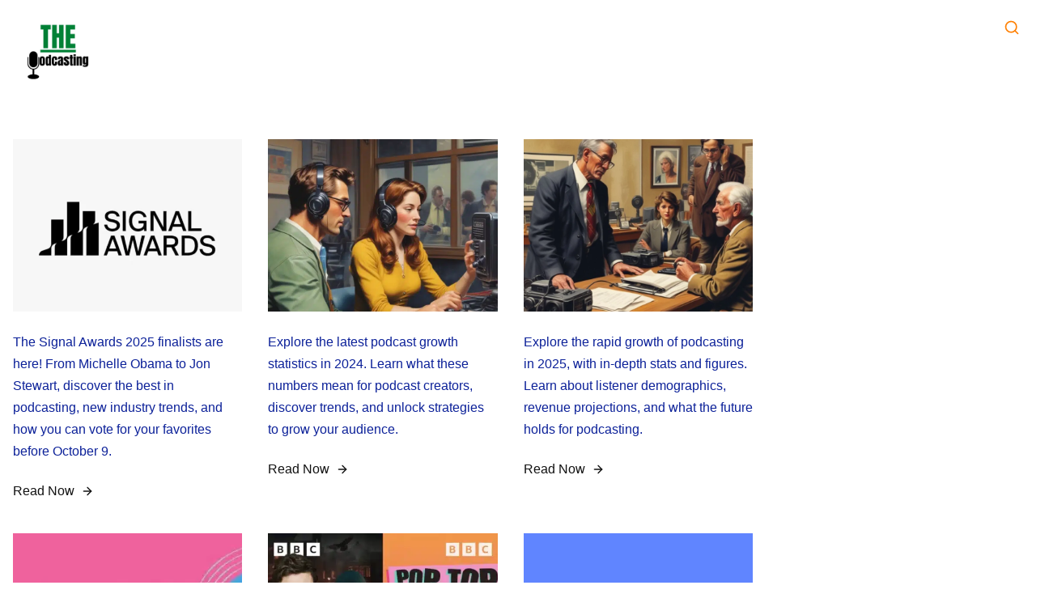

--- FILE ---
content_type: text/html; charset=UTF-8
request_url: https://thepodcasting.org/tag/podcasting-trends/
body_size: 23311
content:
<!doctype html><html dir="ltr" lang="en-US" prefix="og: https://ogp.me/ns#"><head><script data-no-optimize="1" type="2592cf7a2abd5577599e3b52-text/javascript">var litespeed_docref=sessionStorage.getItem("litespeed_docref");litespeed_docref&&(Object.defineProperty(document,"referrer",{get:function(){return litespeed_docref}}),sessionStorage.removeItem("litespeed_docref"));</script>  <script type="litespeed/javascript" data-src="https://www.googletagmanager.com/gtag/js?id=G-2BJD9HFE0Z"></script> <script type="litespeed/javascript">window.dataLayer=window.dataLayer||[];function gtag(){dataLayer.push(arguments)}
gtag('js',new Date());gtag('config','G-2BJD9HFE0Z')</script> <meta charset="UTF-8"><meta name="viewport" content="width=device-width, initial-scale=1"><link rel="profile" href="https://gmpg.org/xfn/11"><title>podcasting trends - The Podcasting</title><style>#wpadminbar #wp-admin-bar-wccp_free_top_button .ab-icon:before {
	content: "\f160";
	color: #02CA02;
	top: 3px;
}
#wpadminbar #wp-admin-bar-wccp_free_top_button .ab-icon {
	transform: rotate(45deg);
}</style><meta name="robots" content="max-image-preview:large" /><meta name="google-site-verification" content="sv0kKg7QEWLAIddCZ1YSXZhS-4vlEy4UM688Fh1J0wg" /><meta name="yandex-verification" content="Verification: b51a281fa2c38dea" /><link rel="canonical" href="https://thepodcasting.org/tag/podcasting-trends/" /><link rel="next" href="https://thepodcasting.org/tag/podcasting-trends/page/2/" /><meta name="generator" content="All in One SEO (AIOSEO) 4.9.3" /> <script type="application/ld+json" class="aioseo-schema">{"@context":"https:\/\/schema.org","@graph":[{"@type":"BreadcrumbList","@id":"https:\/\/thepodcasting.org\/tag\/podcasting-trends\/#breadcrumblist","itemListElement":[{"@type":"ListItem","@id":"https:\/\/thepodcasting.org#listItem","position":1,"name":"Home","item":"https:\/\/thepodcasting.org","nextItem":{"@type":"ListItem","@id":"https:\/\/thepodcasting.org\/tag\/podcasting-trends\/#listItem","name":"podcasting trends"}},{"@type":"ListItem","@id":"https:\/\/thepodcasting.org\/tag\/podcasting-trends\/#listItem","position":2,"name":"podcasting trends","previousItem":{"@type":"ListItem","@id":"https:\/\/thepodcasting.org#listItem","name":"Home"}}]},{"@type":"CollectionPage","@id":"https:\/\/thepodcasting.org\/tag\/podcasting-trends\/#collectionpage","url":"https:\/\/thepodcasting.org\/tag\/podcasting-trends\/","name":"podcasting trends - The Podcasting","inLanguage":"en-US","isPartOf":{"@id":"https:\/\/thepodcasting.org\/#website"},"breadcrumb":{"@id":"https:\/\/thepodcasting.org\/tag\/podcasting-trends\/#breadcrumblist"}},{"@type":"Organization","@id":"https:\/\/thepodcasting.org\/#organization","name":"The Podcasting","description":"All About Podcast","url":"https:\/\/thepodcasting.org\/","logo":{"@type":"ImageObject","url":"https:\/\/thepodcasting.org\/wp-content\/uploads\/2023\/03\/The-podcasting-logo.png","@id":"https:\/\/thepodcasting.org\/tag\/podcasting-trends\/#organizationLogo","width":500,"height":500},"image":{"@id":"https:\/\/thepodcasting.org\/tag\/podcasting-trends\/#organizationLogo"}},{"@type":"WebSite","@id":"https:\/\/thepodcasting.org\/#website","url":"https:\/\/thepodcasting.org\/","name":"The Podcasting","description":"All About Podcast","inLanguage":"en-US","publisher":{"@id":"https:\/\/thepodcasting.org\/#organization"}}]}</script> <link rel='dns-prefetch' href='//fonts.googleapis.com' /><link rel="alternate" type="application/rss+xml" title="The Podcasting &raquo; Feed" href="https://thepodcasting.org/feed/" /><link rel="alternate" type="application/rss+xml" title="The Podcasting &raquo; Stories Feed" href="https://thepodcasting.org/web-stories/feed/"><style id='wp-img-auto-sizes-contain-inline-css'>img:is([sizes=auto i],[sizes^="auto," i]){contain-intrinsic-size:3000px 1500px}
/*# sourceURL=wp-img-auto-sizes-contain-inline-css */</style><link data-optimized="2" rel="stylesheet" href="https://thepodcasting.org/wp-content/litespeed/css/fb88f4a08df703f9992fddf8cc41cf8c.css?ver=3b5ce" /><style id='wp-block-heading-inline-css'>h1:where(.wp-block-heading).has-background,h2:where(.wp-block-heading).has-background,h3:where(.wp-block-heading).has-background,h4:where(.wp-block-heading).has-background,h5:where(.wp-block-heading).has-background,h6:where(.wp-block-heading).has-background{padding:1.25em 2.375em}h1.has-text-align-left[style*=writing-mode]:where([style*=vertical-lr]),h1.has-text-align-right[style*=writing-mode]:where([style*=vertical-rl]),h2.has-text-align-left[style*=writing-mode]:where([style*=vertical-lr]),h2.has-text-align-right[style*=writing-mode]:where([style*=vertical-rl]),h3.has-text-align-left[style*=writing-mode]:where([style*=vertical-lr]),h3.has-text-align-right[style*=writing-mode]:where([style*=vertical-rl]),h4.has-text-align-left[style*=writing-mode]:where([style*=vertical-lr]),h4.has-text-align-right[style*=writing-mode]:where([style*=vertical-rl]),h5.has-text-align-left[style*=writing-mode]:where([style*=vertical-lr]),h5.has-text-align-right[style*=writing-mode]:where([style*=vertical-rl]),h6.has-text-align-left[style*=writing-mode]:where([style*=vertical-lr]),h6.has-text-align-right[style*=writing-mode]:where([style*=vertical-rl]){rotate:180deg}
/*# sourceURL=https://thepodcasting.org/wp-includes/blocks/heading/style.min.css */</style><style id='wp-block-image-inline-css'>.wp-block-image>a,.wp-block-image>figure>a{display:inline-block}.wp-block-image img{box-sizing:border-box;height:auto;max-width:100%;vertical-align:bottom}@media not (prefers-reduced-motion){.wp-block-image img.hide{visibility:hidden}.wp-block-image img.show{animation:show-content-image .4s}}.wp-block-image[style*=border-radius] img,.wp-block-image[style*=border-radius]>a{border-radius:inherit}.wp-block-image.has-custom-border img{box-sizing:border-box}.wp-block-image.aligncenter{text-align:center}.wp-block-image.alignfull>a,.wp-block-image.alignwide>a{width:100%}.wp-block-image.alignfull img,.wp-block-image.alignwide img{height:auto;width:100%}.wp-block-image .aligncenter,.wp-block-image .alignleft,.wp-block-image .alignright,.wp-block-image.aligncenter,.wp-block-image.alignleft,.wp-block-image.alignright{display:table}.wp-block-image .aligncenter>figcaption,.wp-block-image .alignleft>figcaption,.wp-block-image .alignright>figcaption,.wp-block-image.aligncenter>figcaption,.wp-block-image.alignleft>figcaption,.wp-block-image.alignright>figcaption{caption-side:bottom;display:table-caption}.wp-block-image .alignleft{float:left;margin:.5em 1em .5em 0}.wp-block-image .alignright{float:right;margin:.5em 0 .5em 1em}.wp-block-image .aligncenter{margin-left:auto;margin-right:auto}.wp-block-image :where(figcaption){margin-bottom:1em;margin-top:.5em}.wp-block-image.is-style-circle-mask img{border-radius:9999px}@supports ((-webkit-mask-image:none) or (mask-image:none)) or (-webkit-mask-image:none){.wp-block-image.is-style-circle-mask img{border-radius:0;-webkit-mask-image:url('data:image/svg+xml;utf8,<svg viewBox="0 0 100 100" xmlns="http://www.w3.org/2000/svg"><circle cx="50" cy="50" r="50"/></svg>');mask-image:url('data:image/svg+xml;utf8,<svg viewBox="0 0 100 100" xmlns="http://www.w3.org/2000/svg"><circle cx="50" cy="50" r="50"/></svg>');mask-mode:alpha;-webkit-mask-position:center;mask-position:center;-webkit-mask-repeat:no-repeat;mask-repeat:no-repeat;-webkit-mask-size:contain;mask-size:contain}}:root :where(.wp-block-image.is-style-rounded img,.wp-block-image .is-style-rounded img){border-radius:9999px}.wp-block-image figure{margin:0}.wp-lightbox-container{display:flex;flex-direction:column;position:relative}.wp-lightbox-container img{cursor:zoom-in}.wp-lightbox-container img:hover+button{opacity:1}.wp-lightbox-container button{align-items:center;backdrop-filter:blur(16px) saturate(180%);background-color:#5a5a5a40;border:none;border-radius:4px;cursor:zoom-in;display:flex;height:20px;justify-content:center;opacity:0;padding:0;position:absolute;right:16px;text-align:center;top:16px;width:20px;z-index:100}@media not (prefers-reduced-motion){.wp-lightbox-container button{transition:opacity .2s ease}}.wp-lightbox-container button:focus-visible{outline:3px auto #5a5a5a40;outline:3px auto -webkit-focus-ring-color;outline-offset:3px}.wp-lightbox-container button:hover{cursor:pointer;opacity:1}.wp-lightbox-container button:focus{opacity:1}.wp-lightbox-container button:focus,.wp-lightbox-container button:hover,.wp-lightbox-container button:not(:hover):not(:active):not(.has-background){background-color:#5a5a5a40;border:none}.wp-lightbox-overlay{box-sizing:border-box;cursor:zoom-out;height:100vh;left:0;overflow:hidden;position:fixed;top:0;visibility:hidden;width:100%;z-index:100000}.wp-lightbox-overlay .close-button{align-items:center;cursor:pointer;display:flex;justify-content:center;min-height:40px;min-width:40px;padding:0;position:absolute;right:calc(env(safe-area-inset-right) + 16px);top:calc(env(safe-area-inset-top) + 16px);z-index:5000000}.wp-lightbox-overlay .close-button:focus,.wp-lightbox-overlay .close-button:hover,.wp-lightbox-overlay .close-button:not(:hover):not(:active):not(.has-background){background:none;border:none}.wp-lightbox-overlay .lightbox-image-container{height:var(--wp--lightbox-container-height);left:50%;overflow:hidden;position:absolute;top:50%;transform:translate(-50%,-50%);transform-origin:top left;width:var(--wp--lightbox-container-width);z-index:9999999999}.wp-lightbox-overlay .wp-block-image{align-items:center;box-sizing:border-box;display:flex;height:100%;justify-content:center;margin:0;position:relative;transform-origin:0 0;width:100%;z-index:3000000}.wp-lightbox-overlay .wp-block-image img{height:var(--wp--lightbox-image-height);min-height:var(--wp--lightbox-image-height);min-width:var(--wp--lightbox-image-width);width:var(--wp--lightbox-image-width)}.wp-lightbox-overlay .wp-block-image figcaption{display:none}.wp-lightbox-overlay button{background:none;border:none}.wp-lightbox-overlay .scrim{background-color:#fff;height:100%;opacity:.9;position:absolute;width:100%;z-index:2000000}.wp-lightbox-overlay.active{visibility:visible}@media not (prefers-reduced-motion){.wp-lightbox-overlay.active{animation:turn-on-visibility .25s both}.wp-lightbox-overlay.active img{animation:turn-on-visibility .35s both}.wp-lightbox-overlay.show-closing-animation:not(.active){animation:turn-off-visibility .35s both}.wp-lightbox-overlay.show-closing-animation:not(.active) img{animation:turn-off-visibility .25s both}.wp-lightbox-overlay.zoom.active{animation:none;opacity:1;visibility:visible}.wp-lightbox-overlay.zoom.active .lightbox-image-container{animation:lightbox-zoom-in .4s}.wp-lightbox-overlay.zoom.active .lightbox-image-container img{animation:none}.wp-lightbox-overlay.zoom.active .scrim{animation:turn-on-visibility .4s forwards}.wp-lightbox-overlay.zoom.show-closing-animation:not(.active){animation:none}.wp-lightbox-overlay.zoom.show-closing-animation:not(.active) .lightbox-image-container{animation:lightbox-zoom-out .4s}.wp-lightbox-overlay.zoom.show-closing-animation:not(.active) .lightbox-image-container img{animation:none}.wp-lightbox-overlay.zoom.show-closing-animation:not(.active) .scrim{animation:turn-off-visibility .4s forwards}}@keyframes show-content-image{0%{visibility:hidden}99%{visibility:hidden}to{visibility:visible}}@keyframes turn-on-visibility{0%{opacity:0}to{opacity:1}}@keyframes turn-off-visibility{0%{opacity:1;visibility:visible}99%{opacity:0;visibility:visible}to{opacity:0;visibility:hidden}}@keyframes lightbox-zoom-in{0%{transform:translate(calc((-100vw + var(--wp--lightbox-scrollbar-width))/2 + var(--wp--lightbox-initial-left-position)),calc(-50vh + var(--wp--lightbox-initial-top-position))) scale(var(--wp--lightbox-scale))}to{transform:translate(-50%,-50%) scale(1)}}@keyframes lightbox-zoom-out{0%{transform:translate(-50%,-50%) scale(1);visibility:visible}99%{visibility:visible}to{transform:translate(calc((-100vw + var(--wp--lightbox-scrollbar-width))/2 + var(--wp--lightbox-initial-left-position)),calc(-50vh + var(--wp--lightbox-initial-top-position))) scale(var(--wp--lightbox-scale));visibility:hidden}}
/*# sourceURL=https://thepodcasting.org/wp-includes/blocks/image/style.min.css */</style><style id='wp-block-list-inline-css'>ol,ul{box-sizing:border-box}:root :where(.wp-block-list.has-background){padding:1.25em 2.375em}
/*# sourceURL=https://thepodcasting.org/wp-includes/blocks/list/style.min.css */</style><style id='wp-block-post-date-inline-css'>.wp-block-post-date{box-sizing:border-box}
/*# sourceURL=https://thepodcasting.org/wp-includes/blocks/post-date/style.min.css */</style><style id='wp-block-post-featured-image-inline-css'>.wp-block-post-featured-image{margin-left:0;margin-right:0}.wp-block-post-featured-image a{display:block;height:100%}.wp-block-post-featured-image :where(img){box-sizing:border-box;height:auto;max-width:100%;vertical-align:bottom;width:100%}.wp-block-post-featured-image.alignfull img,.wp-block-post-featured-image.alignwide img{width:100%}.wp-block-post-featured-image .wp-block-post-featured-image__overlay.has-background-dim{background-color:#000;inset:0;position:absolute}.wp-block-post-featured-image{position:relative}.wp-block-post-featured-image .wp-block-post-featured-image__overlay.has-background-gradient{background-color:initial}.wp-block-post-featured-image .wp-block-post-featured-image__overlay.has-background-dim-0{opacity:0}.wp-block-post-featured-image .wp-block-post-featured-image__overlay.has-background-dim-10{opacity:.1}.wp-block-post-featured-image .wp-block-post-featured-image__overlay.has-background-dim-20{opacity:.2}.wp-block-post-featured-image .wp-block-post-featured-image__overlay.has-background-dim-30{opacity:.3}.wp-block-post-featured-image .wp-block-post-featured-image__overlay.has-background-dim-40{opacity:.4}.wp-block-post-featured-image .wp-block-post-featured-image__overlay.has-background-dim-50{opacity:.5}.wp-block-post-featured-image .wp-block-post-featured-image__overlay.has-background-dim-60{opacity:.6}.wp-block-post-featured-image .wp-block-post-featured-image__overlay.has-background-dim-70{opacity:.7}.wp-block-post-featured-image .wp-block-post-featured-image__overlay.has-background-dim-80{opacity:.8}.wp-block-post-featured-image .wp-block-post-featured-image__overlay.has-background-dim-90{opacity:.9}.wp-block-post-featured-image .wp-block-post-featured-image__overlay.has-background-dim-100{opacity:1}.wp-block-post-featured-image:where(.alignleft,.alignright){width:100%}
/*# sourceURL=https://thepodcasting.org/wp-includes/blocks/post-featured-image/style.min.css */</style><style id='wp-block-post-template-inline-css'>.wp-block-post-template{box-sizing:border-box;list-style:none;margin-bottom:0;margin-top:0;max-width:100%;padding:0}.wp-block-post-template.is-flex-container{display:flex;flex-direction:row;flex-wrap:wrap;gap:1.25em}.wp-block-post-template.is-flex-container>li{margin:0;width:100%}@media (min-width:600px){.wp-block-post-template.is-flex-container.is-flex-container.columns-2>li{width:calc(50% - .625em)}.wp-block-post-template.is-flex-container.is-flex-container.columns-3>li{width:calc(33.33333% - .83333em)}.wp-block-post-template.is-flex-container.is-flex-container.columns-4>li{width:calc(25% - .9375em)}.wp-block-post-template.is-flex-container.is-flex-container.columns-5>li{width:calc(20% - 1em)}.wp-block-post-template.is-flex-container.is-flex-container.columns-6>li{width:calc(16.66667% - 1.04167em)}}@media (max-width:600px){.wp-block-post-template-is-layout-grid.wp-block-post-template-is-layout-grid.wp-block-post-template-is-layout-grid.wp-block-post-template-is-layout-grid{grid-template-columns:1fr}}.wp-block-post-template-is-layout-constrained>li>.alignright,.wp-block-post-template-is-layout-flow>li>.alignright{float:right;margin-inline-end:0;margin-inline-start:2em}.wp-block-post-template-is-layout-constrained>li>.alignleft,.wp-block-post-template-is-layout-flow>li>.alignleft{float:left;margin-inline-end:2em;margin-inline-start:0}.wp-block-post-template-is-layout-constrained>li>.aligncenter,.wp-block-post-template-is-layout-flow>li>.aligncenter{margin-inline-end:auto;margin-inline-start:auto}
/*# sourceURL=https://thepodcasting.org/wp-includes/blocks/post-template/style.min.css */</style><style id='wp-block-post-title-inline-css'>.wp-block-post-title{box-sizing:border-box;word-break:break-word}.wp-block-post-title :where(a){display:inline-block;font-family:inherit;font-size:inherit;font-style:inherit;font-weight:inherit;letter-spacing:inherit;line-height:inherit;text-decoration:inherit}
/*# sourceURL=https://thepodcasting.org/wp-includes/blocks/post-title/style.min.css */</style><style id='wp-block-columns-inline-css'>.wp-block-columns{box-sizing:border-box;display:flex;flex-wrap:wrap!important}@media (min-width:782px){.wp-block-columns{flex-wrap:nowrap!important}}.wp-block-columns{align-items:normal!important}.wp-block-columns.are-vertically-aligned-top{align-items:flex-start}.wp-block-columns.are-vertically-aligned-center{align-items:center}.wp-block-columns.are-vertically-aligned-bottom{align-items:flex-end}@media (max-width:781px){.wp-block-columns:not(.is-not-stacked-on-mobile)>.wp-block-column{flex-basis:100%!important}}@media (min-width:782px){.wp-block-columns:not(.is-not-stacked-on-mobile)>.wp-block-column{flex-basis:0;flex-grow:1}.wp-block-columns:not(.is-not-stacked-on-mobile)>.wp-block-column[style*=flex-basis]{flex-grow:0}}.wp-block-columns.is-not-stacked-on-mobile{flex-wrap:nowrap!important}.wp-block-columns.is-not-stacked-on-mobile>.wp-block-column{flex-basis:0;flex-grow:1}.wp-block-columns.is-not-stacked-on-mobile>.wp-block-column[style*=flex-basis]{flex-grow:0}:where(.wp-block-columns){margin-bottom:1.75em}:where(.wp-block-columns.has-background){padding:1.25em 2.375em}.wp-block-column{flex-grow:1;min-width:0;overflow-wrap:break-word;word-break:break-word}.wp-block-column.is-vertically-aligned-top{align-self:flex-start}.wp-block-column.is-vertically-aligned-center{align-self:center}.wp-block-column.is-vertically-aligned-bottom{align-self:flex-end}.wp-block-column.is-vertically-aligned-stretch{align-self:stretch}.wp-block-column.is-vertically-aligned-bottom,.wp-block-column.is-vertically-aligned-center,.wp-block-column.is-vertically-aligned-top{width:100%}
/*# sourceURL=https://thepodcasting.org/wp-includes/blocks/columns/style.min.css */</style><style id='wp-block-group-inline-css'>.wp-block-group{box-sizing:border-box}:where(.wp-block-group.wp-block-group-is-layout-constrained){position:relative}
/*# sourceURL=https://thepodcasting.org/wp-includes/blocks/group/style.min.css */</style><style id='wp-block-paragraph-inline-css'>.is-small-text{font-size:.875em}.is-regular-text{font-size:1em}.is-large-text{font-size:2.25em}.is-larger-text{font-size:3em}.has-drop-cap:not(:focus):first-letter{float:left;font-size:8.4em;font-style:normal;font-weight:100;line-height:.68;margin:.05em .1em 0 0;text-transform:uppercase}body.rtl .has-drop-cap:not(:focus):first-letter{float:none;margin-left:.1em}p.has-drop-cap.has-background{overflow:hidden}:root :where(p.has-background){padding:1.25em 2.375em}:where(p.has-text-color:not(.has-link-color)) a{color:inherit}p.has-text-align-left[style*="writing-mode:vertical-lr"],p.has-text-align-right[style*="writing-mode:vertical-rl"]{rotate:180deg}
/*# sourceURL=https://thepodcasting.org/wp-includes/blocks/paragraph/style.min.css */</style><style id='wp-block-quote-inline-css'>.wp-block-quote{box-sizing:border-box;overflow-wrap:break-word}.wp-block-quote.is-large:where(:not(.is-style-plain)),.wp-block-quote.is-style-large:where(:not(.is-style-plain)){margin-bottom:1em;padding:0 1em}.wp-block-quote.is-large:where(:not(.is-style-plain)) p,.wp-block-quote.is-style-large:where(:not(.is-style-plain)) p{font-size:1.5em;font-style:italic;line-height:1.6}.wp-block-quote.is-large:where(:not(.is-style-plain)) cite,.wp-block-quote.is-large:where(:not(.is-style-plain)) footer,.wp-block-quote.is-style-large:where(:not(.is-style-plain)) cite,.wp-block-quote.is-style-large:where(:not(.is-style-plain)) footer{font-size:1.125em;text-align:right}.wp-block-quote>cite{display:block}
/*# sourceURL=https://thepodcasting.org/wp-includes/blocks/quote/style.min.css */</style><style id='wp-block-separator-inline-css'>@charset "UTF-8";.wp-block-separator{border:none;border-top:2px solid}:root :where(.wp-block-separator.is-style-dots){height:auto;line-height:1;text-align:center}:root :where(.wp-block-separator.is-style-dots):before{color:currentColor;content:"···";font-family:serif;font-size:1.5em;letter-spacing:2em;padding-left:2em}.wp-block-separator.is-style-dots{background:none!important;border:none!important}
/*# sourceURL=https://thepodcasting.org/wp-includes/blocks/separator/style.min.css */</style><style id='wp-block-spacer-inline-css'>.wp-block-spacer{clear:both}
/*# sourceURL=https://thepodcasting.org/wp-includes/blocks/spacer/style.min.css */</style><style id='global-styles-inline-css'>:root{--wp--preset--aspect-ratio--square: 1;--wp--preset--aspect-ratio--4-3: 4/3;--wp--preset--aspect-ratio--3-4: 3/4;--wp--preset--aspect-ratio--3-2: 3/2;--wp--preset--aspect-ratio--2-3: 2/3;--wp--preset--aspect-ratio--16-9: 16/9;--wp--preset--aspect-ratio--9-16: 9/16;--wp--preset--color--black: #000000;--wp--preset--color--cyan-bluish-gray: #abb8c3;--wp--preset--color--white: #ffffff;--wp--preset--color--pale-pink: #f78da7;--wp--preset--color--vivid-red: #cf2e2e;--wp--preset--color--luminous-vivid-orange: #ff6900;--wp--preset--color--luminous-vivid-amber: #fcb900;--wp--preset--color--light-green-cyan: #7bdcb5;--wp--preset--color--vivid-green-cyan: #00d084;--wp--preset--color--pale-cyan-blue: #8ed1fc;--wp--preset--color--vivid-cyan-blue: #0693e3;--wp--preset--color--vivid-purple: #9b51e0;--wp--preset--gradient--vivid-cyan-blue-to-vivid-purple: linear-gradient(135deg,rgb(6,147,227) 0%,rgb(155,81,224) 100%);--wp--preset--gradient--light-green-cyan-to-vivid-green-cyan: linear-gradient(135deg,rgb(122,220,180) 0%,rgb(0,208,130) 100%);--wp--preset--gradient--luminous-vivid-amber-to-luminous-vivid-orange: linear-gradient(135deg,rgb(252,185,0) 0%,rgb(255,105,0) 100%);--wp--preset--gradient--luminous-vivid-orange-to-vivid-red: linear-gradient(135deg,rgb(255,105,0) 0%,rgb(207,46,46) 100%);--wp--preset--gradient--very-light-gray-to-cyan-bluish-gray: linear-gradient(135deg,rgb(238,238,238) 0%,rgb(169,184,195) 100%);--wp--preset--gradient--cool-to-warm-spectrum: linear-gradient(135deg,rgb(74,234,220) 0%,rgb(151,120,209) 20%,rgb(207,42,186) 40%,rgb(238,44,130) 60%,rgb(251,105,98) 80%,rgb(254,248,76) 100%);--wp--preset--gradient--blush-light-purple: linear-gradient(135deg,rgb(255,206,236) 0%,rgb(152,150,240) 100%);--wp--preset--gradient--blush-bordeaux: linear-gradient(135deg,rgb(254,205,165) 0%,rgb(254,45,45) 50%,rgb(107,0,62) 100%);--wp--preset--gradient--luminous-dusk: linear-gradient(135deg,rgb(255,203,112) 0%,rgb(199,81,192) 50%,rgb(65,88,208) 100%);--wp--preset--gradient--pale-ocean: linear-gradient(135deg,rgb(255,245,203) 0%,rgb(182,227,212) 50%,rgb(51,167,181) 100%);--wp--preset--gradient--electric-grass: linear-gradient(135deg,rgb(202,248,128) 0%,rgb(113,206,126) 100%);--wp--preset--gradient--midnight: linear-gradient(135deg,rgb(2,3,129) 0%,rgb(40,116,252) 100%);--wp--preset--font-size--small: 13px;--wp--preset--font-size--medium: 20px;--wp--preset--font-size--large: 36px;--wp--preset--font-size--x-large: 42px;--wp--preset--spacing--20: 0.44rem;--wp--preset--spacing--30: 0.67rem;--wp--preset--spacing--40: 1rem;--wp--preset--spacing--50: 1.5rem;--wp--preset--spacing--60: 2.25rem;--wp--preset--spacing--70: 3.38rem;--wp--preset--spacing--80: 5.06rem;--wp--preset--shadow--natural: 6px 6px 9px rgba(0, 0, 0, 0.2);--wp--preset--shadow--deep: 12px 12px 50px rgba(0, 0, 0, 0.4);--wp--preset--shadow--sharp: 6px 6px 0px rgba(0, 0, 0, 0.2);--wp--preset--shadow--outlined: 6px 6px 0px -3px rgb(255, 255, 255), 6px 6px rgb(0, 0, 0);--wp--preset--shadow--crisp: 6px 6px 0px rgb(0, 0, 0);}:where(.is-layout-flex){gap: 0.5em;}:where(.is-layout-grid){gap: 0.5em;}body .is-layout-flex{display: flex;}.is-layout-flex{flex-wrap: wrap;align-items: center;}.is-layout-flex > :is(*, div){margin: 0;}body .is-layout-grid{display: grid;}.is-layout-grid > :is(*, div){margin: 0;}:where(.wp-block-columns.is-layout-flex){gap: 2em;}:where(.wp-block-columns.is-layout-grid){gap: 2em;}:where(.wp-block-post-template.is-layout-flex){gap: 1.25em;}:where(.wp-block-post-template.is-layout-grid){gap: 1.25em;}.has-black-color{color: var(--wp--preset--color--black) !important;}.has-cyan-bluish-gray-color{color: var(--wp--preset--color--cyan-bluish-gray) !important;}.has-white-color{color: var(--wp--preset--color--white) !important;}.has-pale-pink-color{color: var(--wp--preset--color--pale-pink) !important;}.has-vivid-red-color{color: var(--wp--preset--color--vivid-red) !important;}.has-luminous-vivid-orange-color{color: var(--wp--preset--color--luminous-vivid-orange) !important;}.has-luminous-vivid-amber-color{color: var(--wp--preset--color--luminous-vivid-amber) !important;}.has-light-green-cyan-color{color: var(--wp--preset--color--light-green-cyan) !important;}.has-vivid-green-cyan-color{color: var(--wp--preset--color--vivid-green-cyan) !important;}.has-pale-cyan-blue-color{color: var(--wp--preset--color--pale-cyan-blue) !important;}.has-vivid-cyan-blue-color{color: var(--wp--preset--color--vivid-cyan-blue) !important;}.has-vivid-purple-color{color: var(--wp--preset--color--vivid-purple) !important;}.has-black-background-color{background-color: var(--wp--preset--color--black) !important;}.has-cyan-bluish-gray-background-color{background-color: var(--wp--preset--color--cyan-bluish-gray) !important;}.has-white-background-color{background-color: var(--wp--preset--color--white) !important;}.has-pale-pink-background-color{background-color: var(--wp--preset--color--pale-pink) !important;}.has-vivid-red-background-color{background-color: var(--wp--preset--color--vivid-red) !important;}.has-luminous-vivid-orange-background-color{background-color: var(--wp--preset--color--luminous-vivid-orange) !important;}.has-luminous-vivid-amber-background-color{background-color: var(--wp--preset--color--luminous-vivid-amber) !important;}.has-light-green-cyan-background-color{background-color: var(--wp--preset--color--light-green-cyan) !important;}.has-vivid-green-cyan-background-color{background-color: var(--wp--preset--color--vivid-green-cyan) !important;}.has-pale-cyan-blue-background-color{background-color: var(--wp--preset--color--pale-cyan-blue) !important;}.has-vivid-cyan-blue-background-color{background-color: var(--wp--preset--color--vivid-cyan-blue) !important;}.has-vivid-purple-background-color{background-color: var(--wp--preset--color--vivid-purple) !important;}.has-black-border-color{border-color: var(--wp--preset--color--black) !important;}.has-cyan-bluish-gray-border-color{border-color: var(--wp--preset--color--cyan-bluish-gray) !important;}.has-white-border-color{border-color: var(--wp--preset--color--white) !important;}.has-pale-pink-border-color{border-color: var(--wp--preset--color--pale-pink) !important;}.has-vivid-red-border-color{border-color: var(--wp--preset--color--vivid-red) !important;}.has-luminous-vivid-orange-border-color{border-color: var(--wp--preset--color--luminous-vivid-orange) !important;}.has-luminous-vivid-amber-border-color{border-color: var(--wp--preset--color--luminous-vivid-amber) !important;}.has-light-green-cyan-border-color{border-color: var(--wp--preset--color--light-green-cyan) !important;}.has-vivid-green-cyan-border-color{border-color: var(--wp--preset--color--vivid-green-cyan) !important;}.has-pale-cyan-blue-border-color{border-color: var(--wp--preset--color--pale-cyan-blue) !important;}.has-vivid-cyan-blue-border-color{border-color: var(--wp--preset--color--vivid-cyan-blue) !important;}.has-vivid-purple-border-color{border-color: var(--wp--preset--color--vivid-purple) !important;}.has-vivid-cyan-blue-to-vivid-purple-gradient-background{background: var(--wp--preset--gradient--vivid-cyan-blue-to-vivid-purple) !important;}.has-light-green-cyan-to-vivid-green-cyan-gradient-background{background: var(--wp--preset--gradient--light-green-cyan-to-vivid-green-cyan) !important;}.has-luminous-vivid-amber-to-luminous-vivid-orange-gradient-background{background: var(--wp--preset--gradient--luminous-vivid-amber-to-luminous-vivid-orange) !important;}.has-luminous-vivid-orange-to-vivid-red-gradient-background{background: var(--wp--preset--gradient--luminous-vivid-orange-to-vivid-red) !important;}.has-very-light-gray-to-cyan-bluish-gray-gradient-background{background: var(--wp--preset--gradient--very-light-gray-to-cyan-bluish-gray) !important;}.has-cool-to-warm-spectrum-gradient-background{background: var(--wp--preset--gradient--cool-to-warm-spectrum) !important;}.has-blush-light-purple-gradient-background{background: var(--wp--preset--gradient--blush-light-purple) !important;}.has-blush-bordeaux-gradient-background{background: var(--wp--preset--gradient--blush-bordeaux) !important;}.has-luminous-dusk-gradient-background{background: var(--wp--preset--gradient--luminous-dusk) !important;}.has-pale-ocean-gradient-background{background: var(--wp--preset--gradient--pale-ocean) !important;}.has-electric-grass-gradient-background{background: var(--wp--preset--gradient--electric-grass) !important;}.has-midnight-gradient-background{background: var(--wp--preset--gradient--midnight) !important;}.has-small-font-size{font-size: var(--wp--preset--font-size--small) !important;}.has-medium-font-size{font-size: var(--wp--preset--font-size--medium) !important;}.has-large-font-size{font-size: var(--wp--preset--font-size--large) !important;}.has-x-large-font-size{font-size: var(--wp--preset--font-size--x-large) !important;}
:where(.wp-block-post-template.is-layout-flex){gap: 1.25em;}:where(.wp-block-post-template.is-layout-grid){gap: 1.25em;}
:where(.wp-block-columns.is-layout-flex){gap: 2em;}:where(.wp-block-columns.is-layout-grid){gap: 2em;}
/*# sourceURL=global-styles-inline-css */</style><style id='core-block-supports-inline-css'>.wp-container-core-columns-is-layout-9d6595d7{flex-wrap:nowrap;}
/*# sourceURL=core-block-supports-inline-css */</style><style id='classic-theme-styles-inline-css'>/*! This file is auto-generated */
.wp-block-button__link{color:#fff;background-color:#32373c;border-radius:9999px;box-shadow:none;text-decoration:none;padding:calc(.667em + 2px) calc(1.333em + 2px);font-size:1.125em}.wp-block-file__button{background:#32373c;color:#fff;text-decoration:none}
/*# sourceURL=/wp-includes/css/classic-themes.min.css */</style><style id='ez-toc-style-inline-css'>#ez-toc-container{background:#f9f9f9;border:1px solid #aaa;border-radius:4px;-webkit-box-shadow:0 1px 1px rgba(0,0,0,.05);box-shadow:0 1px 1px rgba(0,0,0,.05);display:table;margin-bottom:1em;padding:10px 20px 10px 10px;position:relative;width:auto}div.ez-toc-widget-container{padding:0;position:relative}#ez-toc-container.ez-toc-light-blue{background:#edf6ff}#ez-toc-container.ez-toc-white{background:#fff}#ez-toc-container.ez-toc-black{background:#000}#ez-toc-container.ez-toc-transparent{background:none transparent}div.ez-toc-widget-container ul{display:block}div.ez-toc-widget-container li{border:none;padding:0}div.ez-toc-widget-container ul.ez-toc-list{padding:10px}#ez-toc-container ul ul,.ez-toc div.ez-toc-widget-container ul ul{margin-left:1.5em}#ez-toc-container li,#ez-toc-container ul{margin:0;padding:0}#ez-toc-container li,#ez-toc-container ul,#ez-toc-container ul li,div.ez-toc-widget-container,div.ez-toc-widget-container li{background:none;list-style:none none;line-height:1.6;margin:0;overflow:hidden;z-index:1}#ez-toc-container .ez-toc-title{text-align:left;line-height:1.45;margin:0;padding:0}.ez-toc-title-container{display:table;width:100%}.ez-toc-title,.ez-toc-title-toggle{display:inline;text-align:left;vertical-align:middle}#ez-toc-container.ez-toc-black p.ez-toc-title{color:#fff}#ez-toc-container div.ez-toc-title-container+ul.ez-toc-list{margin-top:1em}.ez-toc-wrap-left{margin:0 auto 1em 0!important}.ez-toc-wrap-left-text{float:left}.ez-toc-wrap-right{margin:0 0 1em auto!important}.ez-toc-wrap-right-text{float:right}#ez-toc-container a{color:#444;box-shadow:none;text-decoration:none;text-shadow:none;display:inline-flex;align-items:stretch;flex-wrap:nowrap}#ez-toc-container a:visited{color:#9f9f9f}#ez-toc-container a:hover{text-decoration:underline}#ez-toc-container.ez-toc-black a,#ez-toc-container.ez-toc-black a:visited{color:#fff}#ez-toc-container a.ez-toc-toggle{display:flex;align-items:center}.ez-toc-widget-container ul.ez-toc-list li:before{content:" ";position:absolute;left:0;right:0;height:30px;line-height:30px;z-index:-1}.ez-toc-widget-container ul.ez-toc-list li.active{background-color:#ededed}.ez-toc-widget-container li.active>a{font-weight:900}.ez-toc-btn{display:inline-block;padding:6px 12px;margin-bottom:0;font-size:14px;font-weight:400;line-height:1.428571429;text-align:center;white-space:nowrap;vertical-align:middle;cursor:pointer;background-image:none;border:1px solid transparent;border-radius:4px;-webkit-user-select:none;-moz-user-select:none;-ms-user-select:none;-o-user-select:none;user-select:none}.ez-toc-btn:focus{outline:thin dotted #333;outline:5px auto -webkit-focus-ring-color;outline-offset:-2px}.ez-toc-btn:focus,.ez-toc-btn:hover{color:#333;text-decoration:none}.ez-toc-btn.active,.ez-toc-btn:active{background-image:none;outline:0;-webkit-box-shadow:inset 0 3px 5px rgba(0,0,0,.125);box-shadow:inset 0 3px 5px rgba(0,0,0,.125)}.ez-toc-btn-default{color:#333;background-color:#fff}.ez-toc-btn-default.active,.ez-toc-btn-default:active,.ez-toc-btn-default:focus,.ez-toc-btn-default:hover{color:#333;background-color:#ebebeb;border-color:#adadad}.ez-toc-btn-default.active,.ez-toc-btn-default:active{background-image:none}.ez-toc-btn-sm,.ez-toc-btn-xs{padding:5px 10px;font-size:12px;line-height:1.5;border-radius:3px}.ez-toc-btn-xs{padding:1px 5px}.ez-toc-btn-default{text-shadow:0 -1px 0 rgba(0,0,0,.2);-webkit-box-shadow:inset 0 1px 0 hsla(0,0%,100%,.15),0 1px 1px rgba(0,0,0,.075);box-shadow:inset 0 1px 0 hsla(0,0%,100%,.15),0 1px 1px rgba(0,0,0,.075)}.ez-toc-btn-default:active{-webkit-box-shadow:inset 0 3px 5px rgba(0,0,0,.125);box-shadow:inset 0 3px 5px rgba(0,0,0,.125)}.btn.active,.ez-toc-btn:active{background-image:none}.ez-toc-btn-default{text-shadow:0 1px 0 #fff;background-image:-webkit-gradient(linear,left 0,left 100%,from(#fff),to(#e0e0e0));background-image:-webkit-linear-gradient(top,#fff,#e0e0e0);background-image:-moz-linear-gradient(top,#fff 0,#e0e0e0 100%);background-image:linear-gradient(180deg,#fff 0,#e0e0e0);background-repeat:repeat-x;border-color:#ccc;filter:progid:DXImageTransform.Microsoft.gradient(startColorstr="#ffffffff",endColorstr="#ffe0e0e0",GradientType=0);filter:progid:DXImageTransform.Microsoft.gradient(enabled=false)}.ez-toc-btn-default:focus,.ez-toc-btn-default:hover{background-color:#e0e0e0;background-position:0 -15px}.ez-toc-btn-default.active,.ez-toc-btn-default:active{background-color:#e0e0e0;border-color:#dbdbdb}.ez-toc-pull-right{float:right!important;margin-left:10px}#ez-toc-container label.cssicon,#ez-toc-widget-container label.cssicon{height:30px}.ez-toc-glyphicon{position:relative;top:1px;display:inline-block;font-family:Glyphicons Halflings;-webkit-font-smoothing:antialiased;font-style:normal;font-weight:400;line-height:1;-moz-osx-font-smoothing:grayscale}.ez-toc-glyphicon:empty{width:1em}.ez-toc-toggle i.ez-toc-glyphicon{font-size:16px;margin-left:2px}#ez-toc-container input{position:absolute;left:-999em}#ez-toc-container input[type=checkbox]:checked+nav,#ez-toc-widget-container input[type=checkbox]:checked+nav{opacity:0;max-height:0;border:none;display:none}#ez-toc-container label{position:relative;cursor:pointer;display:initial}#ez-toc-container .ez-toc-js-icon-con{display:initial}#ez-toc-container .ez-toc-js-icon-con,#ez-toc-container .ez-toc-toggle label{float:right;position:relative;font-size:16px;padding:0;border:1px solid #999191;border-radius:5px;cursor:pointer;left:10px;width:35px}div#ez-toc-container .ez-toc-title{display:initial}.ez-toc-wrap-center{margin:0 auto 1em!important}#ez-toc-container a.ez-toc-toggle{color:#444;background:inherit;border:inherit}.ez-toc-toggle #item{position:absolute;left:-999em}label.cssicon .ez-toc-glyphicon:empty{font-size:16px;margin-left:2px}label.cssiconcheckbox{display:none}.ez-toc-widget-container ul li a{padding-left:10px;display:inline-flex;align-items:stretch;flex-wrap:nowrap}.ez-toc-widget-container ul.ez-toc-list li{height:auto!important}.ez-toc-cssicon{float:right;position:relative;font-size:16px;padding:0;border:1px solid #999191;border-radius:5px;cursor:pointer;left:10px;width:35px}.ez-toc-icon-toggle-span{display:flex;align-items:center;width:35px;height:30px;justify-content:center;direction:ltr}#ez-toc-container .eztoc-toggle-hide-by-default{display:none}.eztoc_no_heading_found{background-color:#ff0;padding-left:10px}.eztoc-hide{display:none}.term-description .ez-toc-title-container p:nth-child(2){width:50px;float:right;margin:0}.ez-toc-list.ez-toc-columns-2{column-count:2;column-gap:20px;column-fill:balance}.ez-toc-list.ez-toc-columns-2>li{display:block;break-inside:avoid;margin-bottom:8px;page-break-inside:avoid}.ez-toc-list.ez-toc-columns-3{column-count:3;column-gap:20px;column-fill:balance}.ez-toc-list.ez-toc-columns-3>li{display:block;break-inside:avoid;margin-bottom:8px;page-break-inside:avoid}.ez-toc-list.ez-toc-columns-4{column-count:4;column-gap:20px;column-fill:balance}.ez-toc-list.ez-toc-columns-4>li{display:block;break-inside:avoid;margin-bottom:8px;page-break-inside:avoid}.ez-toc-list.ez-toc-columns-optimized{column-fill:balance;orphans:2;widows:2}.ez-toc-list.ez-toc-columns-optimized>li{display:block;break-inside:avoid;page-break-inside:avoid}@media (max-width:768px){.ez-toc-list.ez-toc-columns-2,.ez-toc-list.ez-toc-columns-3,.ez-toc-list.ez-toc-columns-4{column-count:1;column-gap:0}}@media (max-width:1024px) and (min-width:769px){.ez-toc-list.ez-toc-columns-3,.ez-toc-list.ez-toc-columns-4{column-count:2}}.ez-toc-container-direction {direction: ltr;}.ez-toc-counter ul{counter-reset: item ;}.ez-toc-counter nav ul li a::before {content: counters(item, '.', decimal) '. ';display: inline-block;counter-increment: item;flex-grow: 0;flex-shrink: 0;margin-right: .2em; float: left; }.ez-toc-widget-direction {direction: ltr;}.ez-toc-widget-container ul{counter-reset: item ;}.ez-toc-widget-container nav ul li a::before {content: counters(item, '.', decimal) '. ';display: inline-block;counter-increment: item;flex-grow: 0;flex-shrink: 0;margin-right: .2em; float: left; }div#ez-toc-container .ez-toc-title {font-size: 120%;}div#ez-toc-container .ez-toc-title {font-weight: 500;}div#ez-toc-container ul li , div#ez-toc-container ul li a {font-size: 95%;}div#ez-toc-container ul li , div#ez-toc-container ul li a {font-weight: 500;}div#ez-toc-container nav ul ul li {font-size: 90%;}.ez-toc-box-title {font-weight: bold; margin-bottom: 10px; text-align: center; text-transform: uppercase; letter-spacing: 1px; color: #666; padding-bottom: 5px;position:absolute;top:-4%;left:5%;background-color: inherit;transition: top 0.3s ease;}.ez-toc-box-title.toc-closed {top:-25%;}
/*# sourceURL=ez-toc-style-inline-css */</style><style id='online-education-style-inline-css'>body,
			button,
			input,
			select,
			optgroup,
			a:hover,
			a:focus,
			a:active,
			input[type="text"],
			input[type="email"],
			input[type="url"],
			input[type="password"],
			input[type="search"],
			input[type="number"],
			input[type="tel"],
			input[type="range"],
			input[type="date"],
			input[type="month"],
			input[type="week"],
			input[type="time"],
			input[type="datetime"],
			input[type="datetime-local"],
			input[type="color"],
			textarea,
			input[type="text"]:focus,
			input[type="email"]:focus,
			input[type="url"]:focus,
			input[type="password"]:focus,
			input[type="search"]:focus,
			input[type="number"]:focus,
			input[type="tel"]:focus,
			input[type="range"]:focus,
			input[type="date"]:focus,
			input[type="month"]:focus,
			input[type="week"]:focus,
			input[type="time"]:focus,
			input[type="datetime"]:focus,
			input[type="datetime-local"]:focus,
			input[type="color"]:focus,
			textarea:focus,
			.site-footer li a,
			.no-results .page-content a:hover,
			.main-navigation a,
			.post-navigation a:hover,
			.page-numbers li > a,
			.page-numbers li > span,
			.entry-header a,
			.ole-entry-cta .read-more-text:hover,
			.site-sidebar .ole-no-widget a:hover,
			.site-sidebar .ole-no-widget a:focus{color:rgb(12,33,153);}blockquote,
			.menu-toggle span,
			.secondary-menu-toggle .toggle-icon span{border-color:rgb(12,33,153);}.tertiary-menu-toggle .toggle-icon span{background-color:rgb(12,33,153);}.main-navigation .ole-icon{fill:rgb(12,33,153);}.ole-container{max-width:1920px;}@media (min-width:48em){.ole-sidebar-layout--right .site-sidebar{width:20%;}.ole-sidebar-layout--right .site-main{width:80%;}}.custom-logo{max-height:100px;}.main-navigation a{color:rgb(255,127,0);}.main-navigation .ole-icon{fill:rgb(255,127,0);}.menu-toggle span{border-color:rgb(252,252,252);}.ole-mobile-canvas .ole-mobile-navigation a{color:rgb(255,255,255);}.ole-mobile-canvas .ole-mobile-navigation .ole-icon{fill:rgb(255,255,255);}.ole-mobile-canvas{background-color:rgb(237,110,0);}.ole-masthead-lvl1{background-color:rgb(255,255,255);}.ole-header-button .button{background-color:rgb(221,141,22);}.ole-page-header{background-color:rgb(247,0,0);}.ole-posts{column-gap:2em;}.ole-posts{row-gap:2.5em;}.ole-footer-cols li { border-width: 0px }.ole-footer-bar > .ole-container{justify-content:center;}.ole-footer-bar{color:rgb(221,133,0);}.ole-scroll-to-top{width:41px;}.ole-scroll-to-top{height:44px;}
/*# sourceURL=online-education-style-inline-css */</style> <script type="litespeed/javascript" data-src="https://thepodcasting.org/wp-includes/js/jquery/jquery.min.js" id="jquery-core-js"></script> <link rel="https://api.w.org/" href="https://thepodcasting.org/wp-json/" /><link rel="alternate" title="JSON" type="application/json" href="https://thepodcasting.org/wp-json/wp/v2/tags/1219" /><link rel="EditURI" type="application/rsd+xml" title="RSD" href="https://thepodcasting.org/xmlrpc.php?rsd" /><meta name="generator" content="WordPress 6.9" /> <script type="litespeed/javascript" data-src="https://pagead2.googlesyndication.com/pagead/js/adsbygoogle.js?client=ca-pub-8865553103915279"
     crossorigin="anonymous"></script><script id="wpcp_disable_selection" type="litespeed/javascript">var image_save_msg='You are not allowed to save images!';var no_menu_msg='Context Menu disabled!';var smessage="Content is protected !!";function disableEnterKey(e){var elemtype=e.target.tagName;elemtype=elemtype.toUpperCase();if(elemtype=="TEXT"||elemtype=="TEXTAREA"||elemtype=="INPUT"||elemtype=="PASSWORD"||elemtype=="SELECT"||elemtype=="OPTION"||elemtype=="EMBED"){elemtype='TEXT'}
if(e.ctrlKey){var key;if(window.event)
key=window.event.keyCode;else key=e.which;if(elemtype!='TEXT'&&(key==97||key==65||key==67||key==99||key==88||key==120||key==26||key==85||key==86||key==83||key==43||key==73)){if(wccp_free_iscontenteditable(e))return!0;show_wpcp_message('You are not allowed to copy content or view source');return!1}else return!0}}
function wccp_free_iscontenteditable(e){var e=e||window.event;var target=e.target||e.srcElement;var elemtype=e.target.nodeName;elemtype=elemtype.toUpperCase();var iscontenteditable="false";if(typeof target.getAttribute!="undefined")iscontenteditable=target.getAttribute("contenteditable");var iscontenteditable2=!1;if(typeof target.isContentEditable!="undefined")iscontenteditable2=target.isContentEditable;if(target.parentElement.isContentEditable)iscontenteditable2=!0;if(iscontenteditable=="true"||iscontenteditable2==!0){if(typeof target.style!="undefined")target.style.cursor="text";return!0}}
function disable_copy(e){var e=e||window.event;var elemtype=e.target.tagName;elemtype=elemtype.toUpperCase();if(elemtype=="TEXT"||elemtype=="TEXTAREA"||elemtype=="INPUT"||elemtype=="PASSWORD"||elemtype=="SELECT"||elemtype=="OPTION"||elemtype=="EMBED"){elemtype='TEXT'}
if(wccp_free_iscontenteditable(e))return!0;var isSafari=/Safari/.test(navigator.userAgent)&&/Apple Computer/.test(navigator.vendor);var checker_IMG='';if(elemtype=="IMG"&&checker_IMG=='checked'&&e.detail>=2){show_wpcp_message(alertMsg_IMG);return!1}
if(elemtype!="TEXT"){if(smessage!==""&&e.detail==2)
show_wpcp_message(smessage);if(isSafari)
return!0;else return!1}}
function disable_copy_ie(){var e=e||window.event;var elemtype=window.event.srcElement.nodeName;elemtype=elemtype.toUpperCase();if(wccp_free_iscontenteditable(e))return!0;if(elemtype=="IMG"){show_wpcp_message(alertMsg_IMG);return!1}
if(elemtype!="TEXT"&&elemtype!="TEXTAREA"&&elemtype!="INPUT"&&elemtype!="PASSWORD"&&elemtype!="SELECT"&&elemtype!="OPTION"&&elemtype!="EMBED"){return!1}}
function reEnable(){return!0}
document.onkeydown=disableEnterKey;document.onselectstart=disable_copy_ie;if(navigator.userAgent.indexOf('MSIE')==-1){document.onmousedown=disable_copy;document.onclick=reEnable}
function disableSelection(target){if(typeof target.onselectstart!="undefined")
target.onselectstart=disable_copy_ie;else if(typeof target.style.MozUserSelect!="undefined"){target.style.MozUserSelect="none"}else target.onmousedown=function(){return!1}
target.style.cursor="default"}
window.onload=function(){disableSelection(document.body)};var onlongtouch;var timer;var touchduration=1000;var elemtype="";function touchstart(e){var e=e||window.event;var target=e.target||e.srcElement;elemtype=window.event.srcElement.nodeName;elemtype=elemtype.toUpperCase();if(!wccp_pro_is_passive())e.preventDefault();if(!timer){timer=setTimeout(onlongtouch,touchduration)}}
function touchend(){if(timer){clearTimeout(timer);timer=null}
onlongtouch()}
onlongtouch=function(e){if(elemtype!="TEXT"&&elemtype!="TEXTAREA"&&elemtype!="INPUT"&&elemtype!="PASSWORD"&&elemtype!="SELECT"&&elemtype!="EMBED"&&elemtype!="OPTION"){if(window.getSelection){if(window.getSelection().empty){window.getSelection().empty()}else if(window.getSelection().removeAllRanges){window.getSelection().removeAllRanges()}}else if(document.selection){document.selection.empty()}
return!1}};document.addEventListener("DOMContentLiteSpeedLoaded",function(event){window.addEventListener("touchstart",touchstart,!1);window.addEventListener("touchend",touchend,!1)});function wccp_pro_is_passive(){var cold=!1,hike=function(){};try{const object1={};var aid=Object.defineProperty(object1,'passive',{get(){cold=!0}});window.addEventListener('test',hike,aid);window.removeEventListener('test',hike,aid)}catch(e){}
return cold}</script> <script id="wpcp_disable_Right_Click" type="litespeed/javascript">document.ondragstart=function(){return!1}
function nocontext(e){return!1}
document.oncontextmenu=nocontext</script> <style>.unselectable
{
-moz-user-select:none;
-webkit-user-select:none;
cursor: default;
}
html
{
-webkit-touch-callout: none;
-webkit-user-select: none;
-khtml-user-select: none;
-moz-user-select: none;
-ms-user-select: none;
user-select: none;
-webkit-tap-highlight-color: rgba(0,0,0,0);
}</style> <script id="wpcp_css_disable_selection" type="litespeed/javascript">var e=document.getElementsByTagName('body')[0];if(e){e.setAttribute('unselectable',"on")}</script> <meta name="onesignal" content="wordpress-plugin"/> <script type="litespeed/javascript">window.OneSignalDeferred=window.OneSignalDeferred||[];OneSignalDeferred.push(function(OneSignal){var oneSignal_options={};window._oneSignalInitOptions=oneSignal_options;oneSignal_options.serviceWorkerParam={scope:'/wp-content/plugins/onesignal-free-web-push-notifications/sdk_files/push/onesignal/'};oneSignal_options.serviceWorkerPath='OneSignalSDKWorker.js';OneSignal.Notifications.setDefaultUrl("https://thepodcasting.org");oneSignal_options.wordpress=!0;oneSignal_options.appId='41fe5769-9b1f-482f-9245-14da9e8411e8';oneSignal_options.allowLocalhostAsSecureOrigin=!0;oneSignal_options.welcomeNotification={};oneSignal_options.welcomeNotification.disable=!0;oneSignal_options.path="https://thepodcasting.org/wp-content/plugins/onesignal-free-web-push-notifications/sdk_files/";oneSignal_options.persistNotification=!0;oneSignal_options.promptOptions={};oneSignal_options.notifyButton={};oneSignal_options.notifyButton.enable=!0;oneSignal_options.notifyButton.position='bottom-left';oneSignal_options.notifyButton.theme='default';oneSignal_options.notifyButton.size='medium';oneSignal_options.notifyButton.displayPredicate=function(){return!OneSignal.User.PushSubscription.optedIn};oneSignal_options.notifyButton.showCredit=!1;oneSignal_options.notifyButton.text={};OneSignal.init(window._oneSignalInitOptions);OneSignal.Slidedown.promptPush()});function documentInitOneSignal(){var oneSignal_elements=document.getElementsByClassName("OneSignal-prompt");var oneSignalLinkClickHandler=function(event){OneSignal.Notifications.requestPermission();event.preventDefault()};for(var i=0;i<oneSignal_elements.length;i++)
oneSignal_elements[i].addEventListener('click',oneSignalLinkClickHandler,!1);}
if(document.readyState==='complete'){documentInitOneSignal()}else{window.addEventListener("load",function(event){documentInitOneSignal()})}</script> <link rel="icon" href="https://thepodcasting.org/wp-content/uploads/2022/02/The-podcasting-logo-150x150.png" sizes="32x32" /><link rel="icon" href="https://thepodcasting.org/wp-content/uploads/2022/02/The-podcasting-logo-300x300.png" sizes="192x192" /><link rel="apple-touch-icon" href="https://thepodcasting.org/wp-content/uploads/2022/02/The-podcasting-logo-300x300.png" /><meta name="msapplication-TileImage" content="https://thepodcasting.org/wp-content/uploads/2022/02/The-podcasting-logo-300x300.png" /></head><body class="archive tag tag-podcasting-trends tag-1219 wp-custom-logo wp-theme-online-education unselectable hfeed ole-sidebar-layout--right ole-content-style--normal"><div id="page" class="site">
<a class="skip-link screen-reader-text" href="#primary">Skip to content</a><header id="masthead" class="site-header"><div id="masthead-lvl1" class="ole-masthead-lvl1"><div class="ole-container"><div class="ole-row"><div class="ole-masthead-lvl1--left"><div id="site-branding" class="ole-site-branding">
<a href="https://thepodcasting.org/" class="custom-logo-link" rel="home"><img data-lazyloaded="1" src="[data-uri]" width="500" height="500" data-src="https://thepodcasting.org/wp-content/uploads/2023/03/The-podcasting-logo.png.webp" class="custom-logo" alt="The Podcasting" decoding="async" data-srcset="https://thepodcasting.org/wp-content/uploads/2023/03/The-podcasting-logo.png.webp 1x, http://thepodcasting.org/wp-content/uploads/2022/02/The-podcasting-logo.png.webp 2x" data-sizes="(max-width: 500px) 100vw, 500px" /></a><div class="site-info-wrap"></div></div></div><div class="ole-masthead-lvl1--right">
<a href="#" id="menu-toggle" class="menu-toggle" aria-controls="mobile-menu" aria-expanded="false">
<span></span>
<span></span>
<span></span>
</a><nav id="site-navigation" class="main-navigation"><ul id="ole-primary-menu" class="menu"><li class="ole-header-search">
<a class="ole-header-search-toggle" href="#"><svg class="ole-icon ole-icon--search" xmlns="http://www.w3.org/2000/svg" viewBox="0 0 24 24"><path d="M11 4a7 7 0 100 14 7 7 0 000-14zm-9 7a9 9 0 1118 0 9 9 0 01-18 0z" /><path d="M15.943 15.943a1 1 0 011.414 0l4.35 4.35a1 1 0 01-1.414 1.414l-4.35-4.35a1 1 0 010-1.414z" /></svg></a><form method="get" action="https://thepodcasting.org/" class="ole-header-searchform">
<label>
<span class="screen-reader-text">Search for:</span>
<input type="search" name="s" autocomplete="off" placeholder="Search" />
</label></form></li></ul></nav></div></div></div></div></header><div id="content" class="site-content"><div class="ole-container"><div class="ole-row"><main id="primary" class="site-main"><div class="ole-posts ole-grid-col--3"><article id="post-12255" class="post-12255 post type-post status-publish format-standard has-post-thumbnail hentry category-podcast-news tag-best-podcasts-2025 tag-hasan-minhaj-podcast tag-listeners-choice-3 tag-michelle-obama-podcast tag-podcast-awards tag-podcast-industry-news tag-podcasting-trends tag-signal-awards-2025"><div class="entry-thumbnail" data-image-ratio=4:3>
<a class="entry-thumbnail__link" href="https://thepodcasting.org/signal-awards-2025-finalists-announced-full-list-trends-how-to-vote/" aria-hidden="true" tabindex="-1">
<img data-lazyloaded="1" src="[data-uri]" width="640" height="329" data-src="https://thepodcasting.org/wp-content/uploads/2025/09/Signal-Awards-2025-Finalists-–-Celebrating-the-Best-Podcasts-in-Culture-Comedy-and-News-1-768x395.webp" class="attachment-medium_large size-medium_large wp-post-image" alt="Signal Awards 2025 Finalists Announced – Full List, Trends &amp; How to Vote" decoding="async" loading="lazy" data-srcset="https://thepodcasting.org/wp-content/uploads/2025/09/Signal-Awards-2025-Finalists-–-Celebrating-the-Best-Podcasts-in-Culture-Comedy-and-News-1-768x395.webp 768w, https://thepodcasting.org/wp-content/uploads/2025/09/Signal-Awards-2025-Finalists-–-Celebrating-the-Best-Podcasts-in-Culture-Comedy-and-News-1-300x154.webp 300w, https://thepodcasting.org/wp-content/uploads/2025/09/Signal-Awards-2025-Finalists-–-Celebrating-the-Best-Podcasts-in-Culture-Comedy-and-News-1-150x77.webp 150w, https://thepodcasting.org/wp-content/uploads/2025/09/Signal-Awards-2025-Finalists-–-Celebrating-the-Best-Podcasts-in-Culture-Comedy-and-News-1.webp 1024w" data-sizes="auto, (max-width: 640px) 100vw, 640px" />				</a></div><div class="entry-summary"><p>The Signal Awards 2025 finalists are here! From Michelle Obama to Jon Stewart, discover the best in podcasting, new industry trends, and how you can vote for your favorites before October 9.</p></div><footer class="entry-footer">
<a href="https://thepodcasting.org/signal-awards-2025-finalists-announced-full-list-trends-how-to-vote/" class="ole-entry-cta">
<span class="read-more-text">Read Now</span>
<svg class="ole-icon ole-icon--arrow-right" xmlns="http://www.w3.org/2000/svg" viewBox="0 0 24 24"><path d="M4 12a1 1 0 011-1h14a1 1 0 110 2H5a1 1 0 01-1-1z" /><path d="M11.293 4.293a1 1 0 011.414 0l7 7a1 1 0 010 1.414l-7 7a1 1 0 01-1.414-1.414L17.586 12l-6.293-6.293a1 1 0 010-1.414z" /></svg>	</a></footer></article><article id="post-9397" class="post-9397 post type-post status-publish format-standard has-post-thumbnail hentry category-podcast-listener-engagement tag-growing-podcast-audience tag-podcast-growth-2024 tag-podcast-growth-for-creators tag-podcast-industry-analysis tag-podcast-monetization tag-podcast-statistics tag-podcasting-trends"><div class="entry-thumbnail" data-image-ratio=4:3>
<a class="entry-thumbnail__link" href="https://thepodcasting.org/podcast-growth-statistics-what-creators-must-know/" aria-hidden="true" tabindex="-1">
<img data-lazyloaded="1" src="[data-uri]" width="640" height="640" data-src="https://thepodcasting.org/wp-content/uploads/2024/10/Podcast-Growth-Statistics-and-What-They-Mean-for-Creators-768x768.webp" class="attachment-medium_large size-medium_large wp-post-image" alt="Podcast Growth Statistics : What Creators Must Know" decoding="async" loading="lazy" data-srcset="https://thepodcasting.org/wp-content/uploads/2024/10/Podcast-Growth-Statistics-and-What-They-Mean-for-Creators-768x768.webp 768w, https://thepodcasting.org/wp-content/uploads/2024/10/Podcast-Growth-Statistics-and-What-They-Mean-for-Creators-300x300.webp 300w, https://thepodcasting.org/wp-content/uploads/2024/10/Podcast-Growth-Statistics-and-What-They-Mean-for-Creators-150x150.webp 150w, https://thepodcasting.org/wp-content/uploads/2024/10/Podcast-Growth-Statistics-and-What-They-Mean-for-Creators-96x96.webp 96w, https://thepodcasting.org/wp-content/uploads/2024/10/Podcast-Growth-Statistics-and-What-They-Mean-for-Creators.webp 1024w" data-sizes="auto, (max-width: 640px) 100vw, 640px" />				</a></div><div class="entry-summary"><p>Explore the latest podcast growth statistics in 2024. Learn what these numbers mean for podcast creators, discover trends, and unlock strategies to grow your audience.</p></div><footer class="entry-footer">
<a href="https://thepodcasting.org/podcast-growth-statistics-what-creators-must-know/" class="ole-entry-cta">
<span class="read-more-text">Read Now</span>
<svg class="ole-icon ole-icon--arrow-right" xmlns="http://www.w3.org/2000/svg" viewBox="0 0 24 24"><path d="M4 12a1 1 0 011-1h14a1 1 0 110 2H5a1 1 0 01-1-1z" /><path d="M11.293 4.293a1 1 0 011.414 0l7 7a1 1 0 010 1.414l-7 7a1 1 0 01-1.414-1.414L17.586 12l-6.293-6.293a1 1 0 010-1.414z" /></svg>	</a></footer></article><article id="post-9116" class="post-9116 post type-post status-publish format-standard has-post-thumbnail hentry category-podcast-industry-insights tag-podcast-revenue-2024 tag-podcast-statistics tag-podcasting-growth-2024 tag-podcasting-trends"><div class="entry-thumbnail" data-image-ratio=4:3>
<a class="entry-thumbnail__link" href="https://thepodcasting.org/the-growth-of-podcasting-in-2025-stats-figures-and-future-insights/" aria-hidden="true" tabindex="-1">
<img data-lazyloaded="1" src="[data-uri]" width="640" height="640" data-src="https://thepodcasting.org/wp-content/uploads/2024/10/The-Growth-of-Podcasting-in-2025-Stats-Figures-and-Future-Insights-1-768x768.webp" class="attachment-medium_large size-medium_large wp-post-image" alt="The Growth of Podcasting in 2025: Stats, Figures, and Future Insights" decoding="async" loading="lazy" data-srcset="https://thepodcasting.org/wp-content/uploads/2024/10/The-Growth-of-Podcasting-in-2025-Stats-Figures-and-Future-Insights-1-768x768.webp 768w, https://thepodcasting.org/wp-content/uploads/2024/10/The-Growth-of-Podcasting-in-2025-Stats-Figures-and-Future-Insights-1-300x300.webp 300w, https://thepodcasting.org/wp-content/uploads/2024/10/The-Growth-of-Podcasting-in-2025-Stats-Figures-and-Future-Insights-1-150x150.webp 150w, https://thepodcasting.org/wp-content/uploads/2024/10/The-Growth-of-Podcasting-in-2025-Stats-Figures-and-Future-Insights-1-96x96.webp 96w, https://thepodcasting.org/wp-content/uploads/2024/10/The-Growth-of-Podcasting-in-2025-Stats-Figures-and-Future-Insights-1.webp 1024w" data-sizes="auto, (max-width: 640px) 100vw, 640px" />				</a></div><div class="entry-summary"><p>Explore the rapid growth of podcasting in 2025, with in-depth stats and figures. Learn about listener demographics, revenue projections, and what the future holds for podcasting.</p></div><footer class="entry-footer">
<a href="https://thepodcasting.org/the-growth-of-podcasting-in-2025-stats-figures-and-future-insights/" class="ole-entry-cta">
<span class="read-more-text">Read Now</span>
<svg class="ole-icon ole-icon--arrow-right" xmlns="http://www.w3.org/2000/svg" viewBox="0 0 24 24"><path d="M4 12a1 1 0 011-1h14a1 1 0 110 2H5a1 1 0 01-1-1z" /><path d="M11.293 4.293a1 1 0 011.414 0l7 7a1 1 0 010 1.414l-7 7a1 1 0 01-1.414-1.414L17.586 12l-6.293-6.293a1 1 0 010-1.414z" /></svg>	</a></footer></article><article id="post-8600" class="post-8600 post type-post status-publish format-standard has-post-thumbnail hentry category-podcast-news tag-abc-listen tag-australian-podcast-survey tag-deadset-studios tag-insightfully tag-podcast-industry-insights tag-podcast-listening-habits tag-podcasting-trends tag-podpoll-24"><div class="entry-thumbnail" data-image-ratio=4:3>
<a class="entry-thumbnail__link" href="https://thepodcasting.org/podpoll-24-unveiling-australias-podcast-listening-trends/" aria-hidden="true" tabindex="-1">
<img data-lazyloaded="1" src="[data-uri]" width="640" height="200" data-src="https://thepodcasting.org/wp-content/uploads/2024/09/PodPoll-24-Australias-Podcasting-Trends-Revealed-768x240.webp" class="attachment-medium_large size-medium_large wp-post-image" alt="PodPoll 24: Unveiling Australia&#8217;s Podcast Listening Trends" decoding="async" loading="lazy" data-srcset="https://thepodcasting.org/wp-content/uploads/2024/09/PodPoll-24-Australias-Podcasting-Trends-Revealed-768x240.webp 768w, https://thepodcasting.org/wp-content/uploads/2024/09/PodPoll-24-Australias-Podcasting-Trends-Revealed-300x94.webp 300w, https://thepodcasting.org/wp-content/uploads/2024/09/PodPoll-24-Australias-Podcasting-Trends-Revealed-1024x320.webp 1024w, https://thepodcasting.org/wp-content/uploads/2024/09/PodPoll-24-Australias-Podcasting-Trends-Revealed-150x47.webp 150w, https://thepodcasting.org/wp-content/uploads/2024/09/PodPoll-24-Australias-Podcasting-Trends-Revealed.webp 1280w" data-sizes="auto, (max-width: 640px) 100vw, 640px" />				</a></div><div class="entry-summary"><p>PodPoll 24 unveils crucial insights into Australia&#8217;s podcasting trends, highlighting popular genres, generational differences, and untapped opportunities. Join the live webinar on September 25 for a detailed analysis.</p></div><footer class="entry-footer">
<a href="https://thepodcasting.org/podpoll-24-unveiling-australias-podcast-listening-trends/" class="ole-entry-cta">
<span class="read-more-text">Read Now</span>
<svg class="ole-icon ole-icon--arrow-right" xmlns="http://www.w3.org/2000/svg" viewBox="0 0 24 24"><path d="M4 12a1 1 0 011-1h14a1 1 0 110 2H5a1 1 0 01-1-1z" /><path d="M11.293 4.293a1 1 0 011.414 0l7 7a1 1 0 010 1.414l-7 7a1 1 0 01-1.414-1.414L17.586 12l-6.293-6.293a1 1 0 010-1.414z" /></svg>	</a></footer></article><article id="post-8423" class="post-8423 post type-post status-publish format-standard has-post-thumbnail hentry category-podcast-news tag-bbc-sounds tag-edinburgh-tv-festival tag-hybrid-media-formats tag-podcasting-trends tag-pop-top-10 tag-rylan tag-scott-mills tag-the-traitors-uncloaked tag-tv-and-podcast-integration tag-visual-podcasts"><div class="entry-thumbnail" data-image-ratio=4:3>
<a class="entry-thumbnail__link" href="https://thepodcasting.org/edinburgh-tv-festival-unveils-two-new-visual-podcasts-from-bbc-sounds-and-listen/" aria-hidden="true" tabindex="-1">
<img data-lazyloaded="1" src="[data-uri]" width="640" height="328" data-src="https://thepodcasting.org/wp-content/uploads/2024/08/The-Traitors-Podcast-Review-1-768x394.webp" class="attachment-medium_large size-medium_large wp-post-image" alt="Edinburgh TV Festival Unveils Two New Visual Podcasts from BBC Sounds and Listen" decoding="async" loading="lazy" data-srcset="https://thepodcasting.org/wp-content/uploads/2024/08/The-Traitors-Podcast-Review-1-768x394.webp 768w, https://thepodcasting.org/wp-content/uploads/2024/08/The-Traitors-Podcast-Review-1-300x154.webp 300w, https://thepodcasting.org/wp-content/uploads/2024/08/The-Traitors-Podcast-Review-1-1024x526.webp 1024w, https://thepodcasting.org/wp-content/uploads/2024/08/The-Traitors-Podcast-Review-1-150x77.webp 150w, https://thepodcasting.org/wp-content/uploads/2024/08/The-Traitors-Podcast-Review-1.webp 1130w" data-sizes="auto, (max-width: 640px) 100vw, 640px" />				</a></div><div class="entry-summary"><p>BBC Sounds and Listen unveil two groundbreaking visual podcasts at the Edinburgh TV Festival: The Traitors: Uncloaked returns with expanded episodes, and Scott Mills and Rylan bring pop culture nostalgia with Pop Top 10.</p></div><footer class="entry-footer">
<a href="https://thepodcasting.org/edinburgh-tv-festival-unveils-two-new-visual-podcasts-from-bbc-sounds-and-listen/" class="ole-entry-cta">
<span class="read-more-text">Read Now</span>
<svg class="ole-icon ole-icon--arrow-right" xmlns="http://www.w3.org/2000/svg" viewBox="0 0 24 24"><path d="M4 12a1 1 0 011-1h14a1 1 0 110 2H5a1 1 0 01-1-1z" /><path d="M11.293 4.293a1 1 0 011.414 0l7 7a1 1 0 010 1.414l-7 7a1 1 0 01-1.414-1.414L17.586 12l-6.293-6.293a1 1 0 010-1.414z" /></svg>	</a></footer></article><article id="post-8328" class="post-8328 post type-post status-publish format-standard has-post-thumbnail hentry category-podcast-news tag-audio-content tag-caira-blackwell tag-christine-cyr-clisset tag-clean-air tag-cliff-levy tag-consumer-advice tag-digital-detox tag-expert-advice-podcast tag-expert-tips tag-home-appliances tag-new-york-times tag-podcast-launch tag-podcasting-trends tag-product-reviews tag-product-testing tag-the-wirecutter-show tag-weekly-episodes tag-wirecutter-podcast tag-wirecutter-recommendations"><div class="entry-thumbnail" data-image-ratio=4:3>
<a class="entry-thumbnail__link" href="https://thepodcasting.org/the-new-york-times-launches-the-wirecutter-show-podcast-for-expert-tips-product-insights/" aria-hidden="true" tabindex="-1">
<img data-lazyloaded="1" src="[data-uri]" width="630" height="330" data-src="https://thepodcasting.org/wp-content/uploads/2024/08/Wirecutter-podcast-Review.webp" class="attachment-medium_large size-medium_large wp-post-image" alt="The New York Times Launches &#8220;The Wirecutter Show&#8221; Podcast for Expert Tips &amp; Product Insights" decoding="async" loading="lazy" data-srcset="https://thepodcasting.org/wp-content/uploads/2024/08/Wirecutter-podcast-Review.webp 630w, https://thepodcasting.org/wp-content/uploads/2024/08/Wirecutter-podcast-Review-300x157.webp 300w, https://thepodcasting.org/wp-content/uploads/2024/08/Wirecutter-podcast-Review-150x79.webp 150w" data-sizes="auto, (max-width: 630px) 100vw, 630px" />				</a></div><div class="entry-summary"><p>The New York Times has launched The Wirecutter Show, a new podcast from its renowned review site, Wirecutter. Join hosts Christine Cyr Clisset and Caira Blackwell as they share expert tips, tricks, and product recommendations grounded in rigorous testing. With insights from Wirecutter’s top journalists, each episode promises practical advice that can make a significant difference in your everyday life. Tune in weekly for life-changing insights!</p></div><footer class="entry-footer">
<a href="https://thepodcasting.org/the-new-york-times-launches-the-wirecutter-show-podcast-for-expert-tips-product-insights/" class="ole-entry-cta">
<span class="read-more-text">Read Now</span>
<svg class="ole-icon ole-icon--arrow-right" xmlns="http://www.w3.org/2000/svg" viewBox="0 0 24 24"><path d="M4 12a1 1 0 011-1h14a1 1 0 110 2H5a1 1 0 01-1-1z" /><path d="M11.293 4.293a1 1 0 011.414 0l7 7a1 1 0 010 1.414l-7 7a1 1 0 01-1.414-1.414L17.586 12l-6.293-6.293a1 1 0 010-1.414z" /></svg>	</a></footer></article><article id="post-3248" class="post-3248 post type-post status-publish format-standard has-post-thumbnail hentry category-podcast-resource tag-podcast-advertising tag-podcast-analytics tag-podcast-content-creation tag-podcast-content-marketing tag-podcast-creation tag-podcast-distribution tag-podcast-editing tag-podcast-editing-software tag-podcast-equipment tag-podcast-growth-strategies tag-podcast-guest-booking tag-podcast-guest-interviews tag-podcast-host tag-podcast-hosting tag-podcast-hosting-providers tag-podcast-hosting-services tag-podcast-industry-news tag-podcast-management tag-podcast-marketing tag-podcast-monetization tag-podcast-monetization-models tag-podcast-production tag-podcast-promotion tag-podcast-promotion-strategies tag-podcast-recording tag-podcast-seo tag-podcast-sponsorship-2 tag-podcast-technology tag-podcast-tips-and-tricks tag-podcasting tag-podcasting-best-practices tag-podcasting-branding-and-design tag-podcasting-challenges-and-solutions tag-podcasting-communities tag-podcasting-community tag-podcasting-content-ideas tag-podcasting-data-and-metrics tag-podcasting-equipment-reviews tag-podcasting-for-beginners tag-podcasting-industry-insights tag-podcasting-insights tag-podcasting-outreach tag-podcasting-platform tag-podcasting-platform-reviews tag-podcasting-platforms-comparison tag-podcasting-production-tips tag-podcasting-resources tag-podcasting-seo-tips tag-podcasting-software tag-podcasting-software-tools tag-podcasting-sponsorship-strategies tag-podcasting-strategies tag-podcasting-success-stories tag-podcasting-target-audience-research tag-podcasting-tips tag-podcasting-tools tag-podcasting-trends tag-podcasting-trends-and-predictions tag-podcasting-trends-and-statistics tag-resonate-recordings"><div class="entry-thumbnail" data-image-ratio=4:3>
<a class="entry-thumbnail__link" href="https://thepodcasting.org/dont-choose-resonate-recordings-before-reading-this/" aria-hidden="true" tabindex="-1">
<img data-lazyloaded="1" src="[data-uri]" width="640" height="427" data-src="https://thepodcasting.org/wp-content/uploads/2023/03/tiktok-social-media-3408791-768x512.jpg.webp" class="attachment-medium_large size-medium_large wp-post-image" alt="Don&#8217;t Choose Resonate Recordings Before Reading This" decoding="async" loading="lazy" data-srcset="https://thepodcasting.org/wp-content/uploads/2023/03/tiktok-social-media-3408791-768x512.jpg.webp 768w, https://thepodcasting.org/wp-content/uploads/2023/03/tiktok-social-media-3408791-300x200.jpg.webp 300w, https://thepodcasting.org/wp-content/uploads/2023/03/tiktok-social-media-3408791-1024x682.jpg.webp 1024w, https://thepodcasting.org/wp-content/uploads/2023/03/tiktok-social-media-3408791.jpg.webp 1280w" data-sizes="auto, (max-width: 640px) 100vw, 640px" />				</a></div><div class="entry-summary"><p>Resonate Recordings is a popular podcast hosting platform that offers a variety of features and services to help podcasters produce, distribute, and monetize their podcasts. In this article, we provide an in-depth review of Resonate Recordings, including its pricing, pros and cons, and alternatives. Whether you&#8217;re a new podcaster or looking to switch to a new hosting platform, this review will help you make an informed decision.</p></div><footer class="entry-footer">
<a href="https://thepodcasting.org/dont-choose-resonate-recordings-before-reading-this/" class="ole-entry-cta">
<span class="read-more-text">Read Now</span>
<svg class="ole-icon ole-icon--arrow-right" xmlns="http://www.w3.org/2000/svg" viewBox="0 0 24 24"><path d="M4 12a1 1 0 011-1h14a1 1 0 110 2H5a1 1 0 01-1-1z" /><path d="M11.293 4.293a1 1 0 011.414 0l7 7a1 1 0 010 1.414l-7 7a1 1 0 01-1.414-1.414L17.586 12l-6.293-6.293a1 1 0 010-1.414z" /></svg>	</a></footer></article><article id="post-3245" class="post-3245 post type-post status-publish format-standard has-post-thumbnail hentry category-podcast-resource tag-alternatives-to-blubrry tag-blubrry tag-podcast-advertising tag-podcast-analytics tag-podcast-content-creation tag-podcast-content-marketing tag-podcast-creation tag-podcast-distribution tag-podcast-editing tag-podcast-editing-software tag-podcast-equipment tag-podcast-growth-strategies tag-podcast-guest-booking tag-podcast-guest-interviews tag-podcast-hosting tag-podcast-hosting-providers tag-podcast-hosting-services tag-podcast-industry-news tag-podcast-management tag-podcast-marketing tag-podcast-monetization tag-podcast-monetization-models tag-podcast-promotion tag-podcast-promotion-strategies tag-podcast-recording tag-podcast-seo tag-podcast-sponsorship-2 tag-podcast-technology tag-podcast-tips-and-tricks tag-podcasting-best-practices tag-podcasting-branding-and-design tag-podcasting-challenges-and-solutions tag-podcasting-communities tag-podcasting-community tag-podcasting-content-ideas tag-podcasting-data-and-metrics tag-podcasting-equipment-reviews tag-podcasting-for-beginners tag-podcasting-industry-insights tag-podcasting-insights tag-podcasting-legal-and-copyright-issues-2 tag-podcasting-outreach tag-podcasting-platform tag-podcasting-platform-reviews tag-podcasting-platforms-comparison tag-podcasting-production-tips tag-podcasting-resources tag-podcasting-seo-tips tag-podcasting-software tag-podcasting-software-tools tag-podcasting-sponsorship-strategies tag-podcasting-strategies tag-podcasting-success-stories tag-podcasting-target-audience-research tag-podcasting-tips tag-podcasting-tools tag-podcasting-trends tag-podcasting-trends-and-predictions tag-podcasting-trends-and-statistics"><div class="entry-thumbnail" data-image-ratio=4:3>
<a class="entry-thumbnail__link" href="https://thepodcasting.org/podcasting-nightmare-avoid-blubrrys-costly-traps/" aria-hidden="true" tabindex="-1">
<img data-lazyloaded="1" src="[data-uri]" width="640" height="427" data-src="https://thepodcasting.org/wp-content/uploads/2023/03/phone-technology-mobile-869669-768x512.jpg.webp" class="attachment-medium_large size-medium_large wp-post-image" alt="Podcasting Nightmare: Avoid Blubrry&#8217;s Costly Traps" decoding="async" loading="lazy" data-srcset="https://thepodcasting.org/wp-content/uploads/2023/03/phone-technology-mobile-869669-768x512.jpg.webp 768w, https://thepodcasting.org/wp-content/uploads/2023/03/phone-technology-mobile-869669-300x200.jpg.webp 300w, https://thepodcasting.org/wp-content/uploads/2023/03/phone-technology-mobile-869669-1024x682.jpg.webp 1024w, https://thepodcasting.org/wp-content/uploads/2023/03/phone-technology-mobile-869669.jpg.webp 1280w" data-sizes="auto, (max-width: 640px) 100vw, 640px" />				</a></div><div class="entry-summary"><p>Are you looking for a podcast hosting platform that offers advanced analytics, monetization options, and easy distribution to popular platforms like Spotify and Apple Podcasts? Look no further than Blubrry. In this article, we&#8217;ll dive deep into Blubrry&#8217;s features, pricing plans, and how to monetize your podcast with their unique offerings. We&#8217;ll also take a look at the advantages and disadvantages of using Blubrry and provide an overview of their analytics. Plus, if you&#8217;re considering alternatives to Blubrry, we&#8217;ll cover those too.</p></div><footer class="entry-footer">
<a href="https://thepodcasting.org/podcasting-nightmare-avoid-blubrrys-costly-traps/" class="ole-entry-cta">
<span class="read-more-text">Read Now</span>
<svg class="ole-icon ole-icon--arrow-right" xmlns="http://www.w3.org/2000/svg" viewBox="0 0 24 24"><path d="M4 12a1 1 0 011-1h14a1 1 0 110 2H5a1 1 0 01-1-1z" /><path d="M11.293 4.293a1 1 0 011.414 0l7 7a1 1 0 010 1.414l-7 7a1 1 0 01-1.414-1.414L17.586 12l-6.293-6.293a1 1 0 010-1.414z" /></svg>	</a></footer></article><article id="post-3242" class="post-3242 post type-post status-publish format-standard has-post-thumbnail hentry category-podcast-resource tag-captivate-features tag-captivate-podcast-hosting tag-captivate-pricing tag-captivate-review tag-podcast-advertising tag-podcast-analytics tag-podcast-content-creation tag-podcast-content-marketing tag-podcast-creation tag-podcast-distribution tag-podcast-editing tag-podcast-editing-software tag-podcast-equipment tag-podcast-growth-strategies tag-podcast-guest-booking tag-podcast-guest-interviews tag-podcast-hosting tag-podcast-hosting-providers tag-podcast-hosting-review tag-podcast-hosting-services tag-podcast-industry-news tag-podcast-management tag-podcast-marketing tag-podcast-monetization tag-podcast-monetization-models tag-podcast-promotion tag-podcast-promotion-strategies tag-podcast-recording tag-podcast-seo tag-podcast-sponsorship-2 tag-podcast-technology tag-podcast-tips-and-tricks tag-podcasting-best-practices tag-podcasting-branding-and-design tag-podcasting-challenges-and-solutions tag-podcasting-communities tag-podcasting-community tag-podcasting-content-ideas tag-podcasting-data-and-metrics tag-podcasting-equipment-reviews tag-podcasting-for-beginners tag-podcasting-industry-insights tag-podcasting-insights tag-podcasting-legal-and-copyright-issues tag-podcasting-outreach tag-podcasting-platform tag-podcasting-platform-reviews tag-podcasting-platforms-comparison tag-podcasting-production-tips tag-podcasting-resources tag-podcasting-seo-tips tag-podcasting-software tag-podcasting-software-tools tag-podcasting-sponsorship-strategies tag-podcasting-strategies tag-podcasting-success-stories tag-podcasting-target-audience-research tag-podcasting-tips tag-podcasting-tools tag-podcasting-trends tag-podcasting-trends-and-predictions tag-podcasting-trends-and-statistics"><div class="entry-thumbnail" data-image-ratio=4:3>
<a class="entry-thumbnail__link" href="https://thepodcasting.org/captivate-hosting-best-or-worst-decision/" aria-hidden="true" tabindex="-1">
<img data-lazyloaded="1" src="[data-uri]" width="640" height="427" data-src="https://thepodcasting.org/wp-content/uploads/2023/03/adult-couple-woman-3086304-768x512.jpg.webp" class="attachment-medium_large size-medium_large wp-post-image" alt="Captivate Hosting: Best or Worst Decision?" decoding="async" loading="lazy" data-srcset="https://thepodcasting.org/wp-content/uploads/2023/03/adult-couple-woman-3086304-768x512.jpg.webp 768w, https://thepodcasting.org/wp-content/uploads/2023/03/adult-couple-woman-3086304-300x200.jpg.webp 300w, https://thepodcasting.org/wp-content/uploads/2023/03/adult-couple-woman-3086304-1024x682.jpg.webp 1024w, https://thepodcasting.org/wp-content/uploads/2023/03/adult-couple-woman-3086304.jpg.webp 1280w" data-sizes="auto, (max-width: 640px) 100vw, 640px" />				</a></div><div class="entry-summary"><p>Are you looking for a comprehensive podcast hosting platform that offers advanced analytics, seamless podcast distribution, and flexible pricing plans? Look no further than Captivate, a podcast hosting platform that promises to take your podcast to the next level. In this review, we&#8217;ll explore the key features, pricing plans, and pros and cons of Captivate, as well as how to get started with hosting and monetizing your podcast on the platform. Whether you&#8217;re a beginner or an experienced podcaster, you&#8217;ll find everything you need to know to make an informed decision about whether Captivate is the right podcast host for you.</p></div><footer class="entry-footer">
<a href="https://thepodcasting.org/captivate-hosting-best-or-worst-decision/" class="ole-entry-cta">
<span class="read-more-text">Read Now</span>
<svg class="ole-icon ole-icon--arrow-right" xmlns="http://www.w3.org/2000/svg" viewBox="0 0 24 24"><path d="M4 12a1 1 0 011-1h14a1 1 0 110 2H5a1 1 0 01-1-1z" /><path d="M11.293 4.293a1 1 0 011.414 0l7 7a1 1 0 010 1.414l-7 7a1 1 0 01-1.414-1.414L17.586 12l-6.293-6.293a1 1 0 010-1.414z" /></svg>	</a></footer></article><article id="post-3240" class="post-3240 post type-post status-publish format-standard has-post-thumbnail hentry category-podcast-resource tag-podcast-advertising tag-podcast-analytics tag-podcast-content-creation tag-podcast-content-marketing tag-podcast-creation tag-podcast-distribution tag-podcast-editing tag-podcast-editing-software tag-podcast-equipment tag-podcast-growth-strategies tag-podcast-guest-booking tag-podcast-guest-interviews tag-podcast-hosting tag-podcast-hosting-providers tag-podcast-hosting-services tag-podcast-industry-news tag-podcast-management tag-podcast-marketing tag-podcast-monetization tag-podcast-monetization-models tag-podcast-promotion tag-podcast-promotion-strategies tag-podcast-recording tag-podcast-seo tag-podcast-sponsorship-2 tag-podcast-technology tag-podcast-tips-and-tricks tag-podcasters tag-podcasting tag-podcasting-best-practices tag-podcasting-branding-and-design tag-podcasting-challenges-and-solutions tag-podcasting-communities tag-podcasting-community tag-podcasting-content-ideas tag-podcasting-data-and-metrics tag-podcasting-equipment-reviews tag-podcasting-for-beginners tag-podcasting-industry-insights tag-podcasting-insights tag-podcasting-legal-and-copyright-issues tag-podcasting-outreach tag-podcasting-platform tag-podcasting-platform-reviews tag-podcasting-platforms-comparison tag-podcasting-production-tips tag-podcasting-resources tag-podcasting-seo-tips tag-podcasting-software tag-podcasting-software-tools tag-podcasting-sponsorship-strategies tag-podcasting-strategies tag-podcasting-success-stories tag-podcasting-target-audience-research tag-podcasting-tips tag-podcasting-tools tag-podcasting-trends tag-podcasting-trends-and-predictions tag-podcasting-trends-and-statistics tag-redcircle"><div class="entry-thumbnail" data-image-ratio=4:3>
<a class="entry-thumbnail__link" href="https://thepodcasting.org/thinking-about-using-redcircle-read-this-review-first/" aria-hidden="true" tabindex="-1">
<img data-lazyloaded="1" src="[data-uri]" width="640" height="427" data-src="https://thepodcasting.org/wp-content/uploads/2023/01/podcast-audio-recording-2170045-768x512.jpg.webp" class="attachment-medium_large size-medium_large wp-post-image" alt="Thinking about using RedCircle? Read this review first" decoding="async" loading="lazy" data-srcset="https://thepodcasting.org/wp-content/uploads/2023/01/podcast-audio-recording-2170045-768x512.jpg.webp 768w, https://thepodcasting.org/wp-content/uploads/2023/01/podcast-audio-recording-2170045-300x200.jpg.webp 300w, https://thepodcasting.org/wp-content/uploads/2023/01/podcast-audio-recording-2170045-1024x682.jpg.webp 1024w, https://thepodcasting.org/wp-content/uploads/2023/01/podcast-audio-recording-2170045.jpg.webp 1280w" data-sizes="auto, (max-width: 640px) 100vw, 640px" />				</a></div><div class="entry-summary"><p>Are you looking for a comprehensive guide on RedCircle, a popular podcast hosting platform? Look no further! In this RedCircle review, we&#8217;ll explore its features, pricing plans, podcast distribution, and monetization options. We&#8217;ll also walk you through how to host and start a podcast on RedCircle and provide details on its analytics and benefits. Plus, we&#8217;ll discuss the advantages and disadvantages of RedCircle and compare it with other podcast hosting alternatives to help you make an informed decision for your podcasting needs.</p></div><footer class="entry-footer">
<a href="https://thepodcasting.org/thinking-about-using-redcircle-read-this-review-first/" class="ole-entry-cta">
<span class="read-more-text">Read Now</span>
<svg class="ole-icon ole-icon--arrow-right" xmlns="http://www.w3.org/2000/svg" viewBox="0 0 24 24"><path d="M4 12a1 1 0 011-1h14a1 1 0 110 2H5a1 1 0 01-1-1z" /><path d="M11.293 4.293a1 1 0 011.414 0l7 7a1 1 0 010 1.414l-7 7a1 1 0 01-1.414-1.414L17.586 12l-6.293-6.293a1 1 0 010-1.414z" /></svg>	</a></footer></article><article id="post-3237" class="post-3237 post type-post status-publish format-standard has-post-thumbnail hentry category-podcast-resource tag-audioboom-review tag-podcast-advertising tag-podcast-alternatives tag-podcast-analytics tag-podcast-content-creation tag-podcast-content-marketing tag-podcast-creation tag-podcast-distribution tag-podcast-editing tag-podcast-editing-software tag-podcast-equipment tag-podcast-growth-strategies tag-podcast-guest-booking tag-podcast-guest-interviews tag-podcast-hosting tag-podcast-hosting-providers tag-podcast-hosting-services tag-podcast-industry-news tag-podcast-management tag-podcast-marketing tag-podcast-monetization tag-podcast-monetization-models tag-podcast-promotion tag-podcast-promotion-strategies tag-podcast-recording tag-podcast-seo tag-podcast-sponsorship-2 tag-podcast-technology tag-podcast-tips-and-tricks tag-podcasting-best-practices tag-podcasting-branding-and-design tag-podcasting-challenges-and-solutions tag-podcasting-communities tag-podcasting-community tag-podcasting-content-ideas tag-podcasting-data-and-metrics tag-podcasting-equipment-reviews tag-podcasting-for-beginners tag-podcasting-industry-insights tag-podcasting-insights tag-podcasting-outreach tag-podcasting-platform tag-podcasting-platform-reviews tag-podcasting-platforms-comparison tag-podcasting-production-tips tag-podcasting-resources tag-podcasting-seo-tips tag-podcasting-software tag-podcasting-software-tools tag-podcasting-sponsorship-strategies tag-podcasting-strategies tag-podcasting-success-stories tag-podcasting-target-audience-research tag-podcasting-tips tag-podcasting-tools tag-podcasting-trends tag-podcasting-trends-and-predictions tag-podcasting-trends-and-statistics"><div class="entry-thumbnail" data-image-ratio=4:3>
<a class="entry-thumbnail__link" href="https://thepodcasting.org/uncovering-the-truth-about-audioboom-for-podcasters/" aria-hidden="true" tabindex="-1">
<img data-lazyloaded="1" src="[data-uri]" width="640" height="427" data-src="https://thepodcasting.org/wp-content/uploads/2023/03/tiktok-social-media-social-5187243-768x512.png.webp" class="attachment-medium_large size-medium_large wp-post-image" alt="Uncovering the Truth About AudioBoom for Podcasters" decoding="async" loading="lazy" data-srcset="https://thepodcasting.org/wp-content/uploads/2023/03/tiktok-social-media-social-5187243-768x512.png.webp 768w, https://thepodcasting.org/wp-content/uploads/2023/03/tiktok-social-media-social-5187243-300x200.png.webp 300w, https://thepodcasting.org/wp-content/uploads/2023/03/tiktok-social-media-social-5187243-1024x682.png.webp 1024w, https://thepodcasting.org/wp-content/uploads/2023/03/tiktok-social-media-social-5187243.png.webp 1280w" data-sizes="auto, (max-width: 640px) 100vw, 640px" />				</a></div><div class="entry-summary"><p>In this detailed AudioBoom review, we&#8217;ll cover everything you need to know about this podcast hosting platform, including its features, pricing plans, advantages, and disadvantages. We&#8217;ll also discuss how to host and distribute your podcast on AudioBoom and explore its analytics. Plus, we&#8217;ll provide some alternatives to AudioBoom for those looking for other podcast hosting options. Whether you&#8217;re a beginner or a seasoned podcaster, this review will give you all the information you need to make an informed decision about using AudioBoom for your podcast.</p></div><footer class="entry-footer">
<a href="https://thepodcasting.org/uncovering-the-truth-about-audioboom-for-podcasters/" class="ole-entry-cta">
<span class="read-more-text">Read Now</span>
<svg class="ole-icon ole-icon--arrow-right" xmlns="http://www.w3.org/2000/svg" viewBox="0 0 24 24"><path d="M4 12a1 1 0 011-1h14a1 1 0 110 2H5a1 1 0 01-1-1z" /><path d="M11.293 4.293a1 1 0 011.414 0l7 7a1 1 0 010 1.414l-7 7a1 1 0 01-1.414-1.414L17.586 12l-6.293-6.293a1 1 0 010-1.414z" /></svg>	</a></footer></article><article id="post-3235" class="post-3235 post type-post status-publish format-standard has-post-thumbnail hentry category-podcast-resource tag-podcast-advertising tag-podcast-analytics tag-podcast-content-creation tag-podcast-content-marketing tag-podcast-creation tag-podcast-distribution tag-podcast-editing tag-podcast-editing-software tag-podcast-equipment tag-podcast-growth-strategies tag-podcast-guest-booking tag-podcast-guest-interviews tag-podcast-hosting tag-podcast-hosting-providers tag-podcast-hosting-services tag-podcast-industry-news tag-podcast-management tag-podcast-marketing tag-podcast-monetization tag-podcast-monetization-models tag-podcast-platforms tag-podcast-promotion tag-podcast-promotion-strategies tag-podcast-recording tag-podcast-seo tag-podcast-sponsorship-2 tag-podcast-technology tag-podcast-tips-and-tricks tag-podcasting tag-podcasting-best-practices tag-podcasting-branding-and-design tag-podcasting-challenges-and-solutions tag-podcasting-communities tag-podcasting-community tag-podcasting-content-ideas tag-podcasting-data-and-metrics tag-podcasting-equipment-reviews tag-podcasting-for-beginners tag-podcasting-industry-insights tag-podcasting-insights tag-podcasting-outreach tag-podcasting-platform tag-podcasting-platform-reviews tag-podcasting-platforms-comparison tag-podcasting-production-tips tag-podcasting-resources tag-podcasting-seo-tips tag-podcasting-software tag-podcasting-software-tools tag-podcasting-sponsorship-strategies tag-podcasting-strategies tag-podcasting-success-stories tag-podcasting-target-audience-research tag-podcasting-tips tag-podcasting-tools tag-podcasting-trends tag-podcasting-trends-and-predictions tag-podcasting-trends-and-statistics tag-podomatic tag-resonate-recordings"><div class="entry-thumbnail" data-image-ratio=4:3>
<a class="entry-thumbnail__link" href="https://thepodcasting.org/podomatic-review-is-it-worth-your-time-and-money/" aria-hidden="true" tabindex="-1">
<img data-lazyloaded="1" src="[data-uri]" width="225" height="225" data-src="https://thepodcasting.org/wp-content/uploads/2022/03/podomatic-1.png.webp" class="attachment-medium_large size-medium_large wp-post-image" alt="Podomatic Review: Is it Worth Your Time and Money?" decoding="async" loading="lazy" data-srcset="https://thepodcasting.org/wp-content/uploads/2022/03/podomatic-1.png.webp 225w, https://thepodcasting.org/wp-content/uploads/2022/03/podomatic-1-150x150.png.webp 150w" data-sizes="auto, (max-width: 225px) 100vw, 225px" />				</a></div><div class="entry-summary"><p>Podomatic is a podcast hosting platform that offers an easy-to-use interface and a range of features to help you create, publish, and distribute your podcast. Whether you&#8217;re new to podcasting or an experienced podcaster, Podomatic provides tools to help you grow your audience and monetize your podcast. In this review, we&#8217;ll explore the pros and cons of using Podomatic, its pricing plans, analytics, and more.</p></div><footer class="entry-footer">
<a href="https://thepodcasting.org/podomatic-review-is-it-worth-your-time-and-money/" class="ole-entry-cta">
<span class="read-more-text">Read Now</span>
<svg class="ole-icon ole-icon--arrow-right" xmlns="http://www.w3.org/2000/svg" viewBox="0 0 24 24"><path d="M4 12a1 1 0 011-1h14a1 1 0 110 2H5a1 1 0 01-1-1z" /><path d="M11.293 4.293a1 1 0 011.414 0l7 7a1 1 0 010 1.414l-7 7a1 1 0 01-1.414-1.414L17.586 12l-6.293-6.293a1 1 0 010-1.414z" /></svg>	</a></footer></article></div><nav class="navigation ole-pagination" aria-label="Posts pagination"><h2 class="screen-reader-text">Posts pagination</h2><div class="nav-links"><ul class='page-numbers'><li><span aria-current="page" class="page-numbers current">1</span></li><li><a class="page-numbers" href="https://thepodcasting.org/tag/podcasting-trends/page/2/">2</a></li><li><a class="next page-numbers" href="https://thepodcasting.org/tag/podcasting-trends/page/2/"><span class="screen-reader-text">Next page</span><svg class="ole-icon ole-icon--chevron-right" xmlns="http://www.w3.org/2000/svg" viewBox="0 0 24 24"><path d="M15.707 11.293a1 1 0 010 1.414l-6 6a1 1 0 01-1.414-1.414L13.586 12 8.293 6.707a1 1 0 011.414-1.414l6 6z" /></svg></a></li></ul></div></nav></main><aside id="secondary" class="site-sidebar"><section id="block-14" class="widget widget_block"><script type="litespeed/javascript" data-src="https://pagead2.googlesyndication.com/pagead/js/adsbygoogle.js?client=ca-pub-8865553103915279"
     crossorigin="anonymous"></script> 
<ins class="adsbygoogle"
style="display:block"
data-ad-client="ca-pub-8865553103915279"
data-ad-slot="8212673808"
data-ad-format="auto"
data-full-width-responsive="true"></ins> <script type="litespeed/javascript">(adsbygoogle=window.adsbygoogle||[]).push({})</script></section><section id="block-16" class="widget widget_block"><script type="litespeed/javascript" data-src="https://pagead2.googlesyndication.com/pagead/js/adsbygoogle.js?client=ca-pub-8865553103915279"
     crossorigin="anonymous"></script> 
<ins class="adsbygoogle"
style="display:block"
data-ad-client="ca-pub-8865553103915279"
data-ad-slot="8212673808"
data-ad-format="auto"
data-full-width-responsive="true"></ins> <script type="litespeed/javascript">(adsbygoogle=window.adsbygoogle||[]).push({})</script></section></aside></div></div></div><footer id="colophon" class="site-footer"><div class="ole-footer-cols"><div class="ole-container"><div class="ole-footer-col ole-footer-col--1"><section id="block-15" class="widget widget_block"><script type="litespeed/javascript" data-src="https://pagead2.googlesyndication.com/pagead/js/adsbygoogle.js?client=ca-pub-8865553103915279"
     crossorigin="anonymous"></script> 
<ins class="adsbygoogle"
style="display:block"
data-ad-client="ca-pub-8865553103915279"
data-ad-slot="8212673808"
data-ad-format="auto"
data-full-width-responsive="true"></ins> <script type="litespeed/javascript">(adsbygoogle=window.adsbygoogle||[]).push({})</script></section></div></div></div><div class="ole-footer-bar"><div class="ole-container"><div class="ole-footer-bar-section">
&copy; The Podcasting 2026</div></div></div></footer></div><div class="ole-mobile-canvas"><div class="ole-mobile-canvas--actions"><div class="ole-site-branding">
<a href="https://thepodcasting.org/" class="custom-logo-link" rel="home"><img data-lazyloaded="1" src="[data-uri]" width="500" height="500" data-src="https://thepodcasting.org/wp-content/uploads/2023/03/The-podcasting-logo.png.webp" class="custom-logo" alt="The Podcasting" decoding="async" data-srcset="https://thepodcasting.org/wp-content/uploads/2023/03/The-podcasting-logo.png.webp 1x, http://thepodcasting.org/wp-content/uploads/2022/02/The-podcasting-logo.png.webp 2x" data-sizes="(max-width: 500px) 100vw, 500px" /></a></div>
<a href="#" class="close-mobile-menu" aria-controls="mobile-menu" aria-expanded="false">
<svg class="ole-icon ole-icon--close" xmlns="http://www.w3.org/2000/svg" viewBox="0 0 24 24"><path d="M5.293 5.293a1 1 0 011.414 0L12 10.586l5.293-5.293a1 1 0 111.414 1.414L13.414 12l5.293 5.293a1 1 0 01-1.414 1.414L12 13.414l-5.293 5.293a1 1 0 01-1.414-1.414L10.586 12 5.293 6.707a1 1 0 010-1.414z" /></svg>				</a></div><nav id="mobile-navigation" class="ole-mobile-navigation"><ul id="ole-mobile-menu" class="ole-mobile-menu"><form method="get" action="https://thepodcasting.org/" class="ole-header-searchform">
<label>
<span class="screen-reader-text">Search for:</span>
<input type="search" name="s" autocomplete="off" placeholder="Search" />
</label></form></ul></nav></div>
<a href="#" id="ole-scroll-to-top" class="ole-scroll-to-top">
<svg class="ole-icon ole-icon--arrow-up" xmlns="http://www.w3.org/2000/svg" viewBox="0 0 24 24"><path fill-rule="evenodd" d="M12 20a1 1 0 01-1-1V5a1 1 0 112 0v14a1 1 0 01-1 1z"></path><path fill-rule="evenodd" d="M4.293 12.707a1 1 0 010-1.414l7-7a1 1 0 011.414 0l7 7a1 1 0 01-1.414 1.414L12 6.414l-6.293 6.293a1 1 0 01-1.414 0z"></path></svg>				</a> <script type="speculationrules">{"prefetch":[{"source":"document","where":{"and":[{"href_matches":"/*"},{"not":{"href_matches":["/wp-*.php","/wp-admin/*","/wp-content/uploads/*","/wp-content/*","/wp-content/plugins/*","/wp-content/themes/online-education/*","/*\\?(.+)"]}},{"not":{"selector_matches":"a[rel~=\"nofollow\"]"}},{"not":{"selector_matches":".no-prefetch, .no-prefetch a"}}]},"eagerness":"conservative"}]}</script> <div id="wpcp-error-message" class="msgmsg-box-wpcp hideme"><span>error: </span>Content is protected !!</div> <script type="litespeed/javascript">var timeout_result;function show_wpcp_message(smessage){if(smessage!==""){var smessage_text='<span>Alert: </span>'+smessage;document.getElementById("wpcp-error-message").innerHTML=smessage_text;document.getElementById("wpcp-error-message").className="msgmsg-box-wpcp warning-wpcp showme";clearTimeout(timeout_result);timeout_result=setTimeout(hide_message,3000)}}
function hide_message(){document.getElementById("wpcp-error-message").className="msgmsg-box-wpcp warning-wpcp hideme"}</script> <style>@media print {
	body * {display: none !important;}
		body:after {
		content: "You are not allowed to print preview this page, Thank you"; }
	}</style><style type="text/css">#wpcp-error-message {
	    direction: ltr;
	    text-align: center;
	    transition: opacity 900ms ease 0s;
	    z-index: 99999999;
	}
	.hideme {
    	opacity:0;
    	visibility: hidden;
	}
	.showme {
    	opacity:1;
    	visibility: visible;
	}
	.msgmsg-box-wpcp {
		border:1px solid #f5aca6;
		border-radius: 10px;
		color: #555;
		font-family: Tahoma;
		font-size: 11px;
		margin: 10px;
		padding: 10px 36px;
		position: fixed;
		width: 255px;
		top: 50%;
  		left: 50%;
  		margin-top: -10px;
  		margin-left: -130px;
  		-webkit-box-shadow: 0px 0px 34px 2px rgba(242,191,191,1);
		-moz-box-shadow: 0px 0px 34px 2px rgba(242,191,191,1);
		box-shadow: 0px 0px 34px 2px rgba(242,191,191,1);
	}
	.msgmsg-box-wpcp span {
		font-weight:bold;
		text-transform:uppercase;
	}
		.warning-wpcp {
		background:#ffecec url('https://thepodcasting.org/wp-content/plugins/wp-content-copy-protector/images/warning.png') no-repeat 10px 50%;
	}</style> <script id="ez-toc-scroll-scriptjs-js-extra" type="litespeed/javascript">var eztoc_smooth_local={"scroll_offset":"30","add_request_uri":"","add_self_reference_link":""}</script> <script id="ez-toc-js-js-extra" type="litespeed/javascript">var ezTOC={"smooth_scroll":"1","visibility_hide_by_default":"","scroll_offset":"30","affixSelector":".main-content","fallbackIcon":"\u003Cspan class=\"\"\u003E\u003Cspan class=\"eztoc-hide\" style=\"display:none;\"\u003EToggle\u003C/span\u003E\u003Cspan class=\"ez-toc-icon-toggle-span\"\u003E\u003Csvg style=\"fill: #999;color:#999\" xmlns=\"http://www.w3.org/2000/svg\" class=\"list-377408\" width=\"20px\" height=\"20px\" viewBox=\"0 0 24 24\" fill=\"none\"\u003E\u003Cpath d=\"M6 6H4v2h2V6zm14 0H8v2h12V6zM4 11h2v2H4v-2zm16 0H8v2h12v-2zM4 16h2v2H4v-2zm16 0H8v2h12v-2z\" fill=\"currentColor\"\u003E\u003C/path\u003E\u003C/svg\u003E\u003Csvg style=\"fill: #999;color:#999\" class=\"arrow-unsorted-368013\" xmlns=\"http://www.w3.org/2000/svg\" width=\"10px\" height=\"10px\" viewBox=\"0 0 24 24\" version=\"1.2\" baseProfile=\"tiny\"\u003E\u003Cpath d=\"M18.2 9.3l-6.2-6.3-6.2 6.3c-.2.2-.3.4-.3.7s.1.5.3.7c.2.2.4.3.7.3h11c.3 0 .5-.1.7-.3.2-.2.3-.5.3-.7s-.1-.5-.3-.7zM5.8 14.7l6.2 6.3 6.2-6.3c.2-.2.3-.5.3-.7s-.1-.5-.3-.7c-.2-.2-.4-.3-.7-.3h-11c-.3 0-.5.1-.7.3-.2.2-.3.5-.3.7s.1.5.3.7z\"/\u003E\u003C/svg\u003E\u003C/span\u003E\u003C/span\u003E","chamomile_theme_is_on":""}</script> <script src="https://cdn.onesignal.com/sdks/web/v16/OneSignalSDK.page.js?ver=1.0.0" id="remote_sdk-js" defer data-wp-strategy="defer" type="2592cf7a2abd5577599e3b52-text/javascript"></script> <script data-no-optimize="1" type="2592cf7a2abd5577599e3b52-text/javascript">window.lazyLoadOptions=Object.assign({},{threshold:300},window.lazyLoadOptions||{});!function(t,e){"object"==typeof exports&&"undefined"!=typeof module?module.exports=e():"function"==typeof define&&define.amd?define(e):(t="undefined"!=typeof globalThis?globalThis:t||self).LazyLoad=e()}(this,function(){"use strict";function e(){return(e=Object.assign||function(t){for(var e=1;e<arguments.length;e++){var n,a=arguments[e];for(n in a)Object.prototype.hasOwnProperty.call(a,n)&&(t[n]=a[n])}return t}).apply(this,arguments)}function o(t){return e({},at,t)}function l(t,e){return t.getAttribute(gt+e)}function c(t){return l(t,vt)}function s(t,e){return function(t,e,n){e=gt+e;null!==n?t.setAttribute(e,n):t.removeAttribute(e)}(t,vt,e)}function i(t){return s(t,null),0}function r(t){return null===c(t)}function u(t){return c(t)===_t}function d(t,e,n,a){t&&(void 0===a?void 0===n?t(e):t(e,n):t(e,n,a))}function f(t,e){et?t.classList.add(e):t.className+=(t.className?" ":"")+e}function _(t,e){et?t.classList.remove(e):t.className=t.className.replace(new RegExp("(^|\\s+)"+e+"(\\s+|$)")," ").replace(/^\s+/,"").replace(/\s+$/,"")}function g(t){return t.llTempImage}function v(t,e){!e||(e=e._observer)&&e.unobserve(t)}function b(t,e){t&&(t.loadingCount+=e)}function p(t,e){t&&(t.toLoadCount=e)}function n(t){for(var e,n=[],a=0;e=t.children[a];a+=1)"SOURCE"===e.tagName&&n.push(e);return n}function h(t,e){(t=t.parentNode)&&"PICTURE"===t.tagName&&n(t).forEach(e)}function a(t,e){n(t).forEach(e)}function m(t){return!!t[lt]}function E(t){return t[lt]}function I(t){return delete t[lt]}function y(e,t){var n;m(e)||(n={},t.forEach(function(t){n[t]=e.getAttribute(t)}),e[lt]=n)}function L(a,t){var o;m(a)&&(o=E(a),t.forEach(function(t){var e,n;e=a,(t=o[n=t])?e.setAttribute(n,t):e.removeAttribute(n)}))}function k(t,e,n){f(t,e.class_loading),s(t,st),n&&(b(n,1),d(e.callback_loading,t,n))}function A(t,e,n){n&&t.setAttribute(e,n)}function O(t,e){A(t,rt,l(t,e.data_sizes)),A(t,it,l(t,e.data_srcset)),A(t,ot,l(t,e.data_src))}function w(t,e,n){var a=l(t,e.data_bg_multi),o=l(t,e.data_bg_multi_hidpi);(a=nt&&o?o:a)&&(t.style.backgroundImage=a,n=n,f(t=t,(e=e).class_applied),s(t,dt),n&&(e.unobserve_completed&&v(t,e),d(e.callback_applied,t,n)))}function x(t,e){!e||0<e.loadingCount||0<e.toLoadCount||d(t.callback_finish,e)}function M(t,e,n){t.addEventListener(e,n),t.llEvLisnrs[e]=n}function N(t){return!!t.llEvLisnrs}function z(t){if(N(t)){var e,n,a=t.llEvLisnrs;for(e in a){var o=a[e];n=e,o=o,t.removeEventListener(n,o)}delete t.llEvLisnrs}}function C(t,e,n){var a;delete t.llTempImage,b(n,-1),(a=n)&&--a.toLoadCount,_(t,e.class_loading),e.unobserve_completed&&v(t,n)}function R(i,r,c){var l=g(i)||i;N(l)||function(t,e,n){N(t)||(t.llEvLisnrs={});var a="VIDEO"===t.tagName?"loadeddata":"load";M(t,a,e),M(t,"error",n)}(l,function(t){var e,n,a,o;n=r,a=c,o=u(e=i),C(e,n,a),f(e,n.class_loaded),s(e,ut),d(n.callback_loaded,e,a),o||x(n,a),z(l)},function(t){var e,n,a,o;n=r,a=c,o=u(e=i),C(e,n,a),f(e,n.class_error),s(e,ft),d(n.callback_error,e,a),o||x(n,a),z(l)})}function T(t,e,n){var a,o,i,r,c;t.llTempImage=document.createElement("IMG"),R(t,e,n),m(c=t)||(c[lt]={backgroundImage:c.style.backgroundImage}),i=n,r=l(a=t,(o=e).data_bg),c=l(a,o.data_bg_hidpi),(r=nt&&c?c:r)&&(a.style.backgroundImage='url("'.concat(r,'")'),g(a).setAttribute(ot,r),k(a,o,i)),w(t,e,n)}function G(t,e,n){var a;R(t,e,n),a=e,e=n,(t=Et[(n=t).tagName])&&(t(n,a),k(n,a,e))}function D(t,e,n){var a;a=t,(-1<It.indexOf(a.tagName)?G:T)(t,e,n)}function S(t,e,n){var a;t.setAttribute("loading","lazy"),R(t,e,n),a=e,(e=Et[(n=t).tagName])&&e(n,a),s(t,_t)}function V(t){t.removeAttribute(ot),t.removeAttribute(it),t.removeAttribute(rt)}function j(t){h(t,function(t){L(t,mt)}),L(t,mt)}function F(t){var e;(e=yt[t.tagName])?e(t):m(e=t)&&(t=E(e),e.style.backgroundImage=t.backgroundImage)}function P(t,e){var n;F(t),n=e,r(e=t)||u(e)||(_(e,n.class_entered),_(e,n.class_exited),_(e,n.class_applied),_(e,n.class_loading),_(e,n.class_loaded),_(e,n.class_error)),i(t),I(t)}function U(t,e,n,a){var o;n.cancel_on_exit&&(c(t)!==st||"IMG"===t.tagName&&(z(t),h(o=t,function(t){V(t)}),V(o),j(t),_(t,n.class_loading),b(a,-1),i(t),d(n.callback_cancel,t,e,a)))}function $(t,e,n,a){var o,i,r=(i=t,0<=bt.indexOf(c(i)));s(t,"entered"),f(t,n.class_entered),_(t,n.class_exited),o=t,i=a,n.unobserve_entered&&v(o,i),d(n.callback_enter,t,e,a),r||D(t,n,a)}function q(t){return t.use_native&&"loading"in HTMLImageElement.prototype}function H(t,o,i){t.forEach(function(t){return(a=t).isIntersecting||0<a.intersectionRatio?$(t.target,t,o,i):(e=t.target,n=t,a=o,t=i,void(r(e)||(f(e,a.class_exited),U(e,n,a,t),d(a.callback_exit,e,n,t))));var e,n,a})}function B(e,n){var t;tt&&!q(e)&&(n._observer=new IntersectionObserver(function(t){H(t,e,n)},{root:(t=e).container===document?null:t.container,rootMargin:t.thresholds||t.threshold+"px"}))}function J(t){return Array.prototype.slice.call(t)}function K(t){return t.container.querySelectorAll(t.elements_selector)}function Q(t){return c(t)===ft}function W(t,e){return e=t||K(e),J(e).filter(r)}function X(e,t){var n;(n=K(e),J(n).filter(Q)).forEach(function(t){_(t,e.class_error),i(t)}),t.update()}function t(t,e){var n,a,t=o(t);this._settings=t,this.loadingCount=0,B(t,this),n=t,a=this,Y&&window.addEventListener("online",function(){X(n,a)}),this.update(e)}var Y="undefined"!=typeof window,Z=Y&&!("onscroll"in window)||"undefined"!=typeof navigator&&/(gle|ing|ro)bot|crawl|spider/i.test(navigator.userAgent),tt=Y&&"IntersectionObserver"in window,et=Y&&"classList"in document.createElement("p"),nt=Y&&1<window.devicePixelRatio,at={elements_selector:".lazy",container:Z||Y?document:null,threshold:300,thresholds:null,data_src:"src",data_srcset:"srcset",data_sizes:"sizes",data_bg:"bg",data_bg_hidpi:"bg-hidpi",data_bg_multi:"bg-multi",data_bg_multi_hidpi:"bg-multi-hidpi",data_poster:"poster",class_applied:"applied",class_loading:"litespeed-loading",class_loaded:"litespeed-loaded",class_error:"error",class_entered:"entered",class_exited:"exited",unobserve_completed:!0,unobserve_entered:!1,cancel_on_exit:!0,callback_enter:null,callback_exit:null,callback_applied:null,callback_loading:null,callback_loaded:null,callback_error:null,callback_finish:null,callback_cancel:null,use_native:!1},ot="src",it="srcset",rt="sizes",ct="poster",lt="llOriginalAttrs",st="loading",ut="loaded",dt="applied",ft="error",_t="native",gt="data-",vt="ll-status",bt=[st,ut,dt,ft],pt=[ot],ht=[ot,ct],mt=[ot,it,rt],Et={IMG:function(t,e){h(t,function(t){y(t,mt),O(t,e)}),y(t,mt),O(t,e)},IFRAME:function(t,e){y(t,pt),A(t,ot,l(t,e.data_src))},VIDEO:function(t,e){a(t,function(t){y(t,pt),A(t,ot,l(t,e.data_src))}),y(t,ht),A(t,ct,l(t,e.data_poster)),A(t,ot,l(t,e.data_src)),t.load()}},It=["IMG","IFRAME","VIDEO"],yt={IMG:j,IFRAME:function(t){L(t,pt)},VIDEO:function(t){a(t,function(t){L(t,pt)}),L(t,ht),t.load()}},Lt=["IMG","IFRAME","VIDEO"];return t.prototype={update:function(t){var e,n,a,o=this._settings,i=W(t,o);{if(p(this,i.length),!Z&&tt)return q(o)?(e=o,n=this,i.forEach(function(t){-1!==Lt.indexOf(t.tagName)&&S(t,e,n)}),void p(n,0)):(t=this._observer,o=i,t.disconnect(),a=t,void o.forEach(function(t){a.observe(t)}));this.loadAll(i)}},destroy:function(){this._observer&&this._observer.disconnect(),K(this._settings).forEach(function(t){I(t)}),delete this._observer,delete this._settings,delete this.loadingCount,delete this.toLoadCount},loadAll:function(t){var e=this,n=this._settings;W(t,n).forEach(function(t){v(t,e),D(t,n,e)})},restoreAll:function(){var e=this._settings;K(e).forEach(function(t){P(t,e)})}},t.load=function(t,e){e=o(e);D(t,e)},t.resetStatus=function(t){i(t)},t}),function(t,e){"use strict";function n(){e.body.classList.add("litespeed_lazyloaded")}function a(){console.log("[LiteSpeed] Start Lazy Load"),o=new LazyLoad(Object.assign({},t.lazyLoadOptions||{},{elements_selector:"[data-lazyloaded]",callback_finish:n})),i=function(){o.update()},t.MutationObserver&&new MutationObserver(i).observe(e.documentElement,{childList:!0,subtree:!0,attributes:!0})}var o,i;t.addEventListener?t.addEventListener("load",a,!1):t.attachEvent("onload",a)}(window,document);</script><script data-no-optimize="1" type="2592cf7a2abd5577599e3b52-text/javascript">window.litespeed_ui_events=window.litespeed_ui_events||["mouseover","click","keydown","wheel","touchmove","touchstart"];var urlCreator=window.URL||window.webkitURL;function litespeed_load_delayed_js_force(){console.log("[LiteSpeed] Start Load JS Delayed"),litespeed_ui_events.forEach(e=>{window.removeEventListener(e,litespeed_load_delayed_js_force,{passive:!0})}),document.querySelectorAll("iframe[data-litespeed-src]").forEach(e=>{e.setAttribute("src",e.getAttribute("data-litespeed-src"))}),"loading"==document.readyState?window.addEventListener("DOMContentLoaded",litespeed_load_delayed_js):litespeed_load_delayed_js()}litespeed_ui_events.forEach(e=>{window.addEventListener(e,litespeed_load_delayed_js_force,{passive:!0})});async function litespeed_load_delayed_js(){let t=[];for(var d in document.querySelectorAll('script[type="litespeed/javascript"]').forEach(e=>{t.push(e)}),t)await new Promise(e=>litespeed_load_one(t[d],e));document.dispatchEvent(new Event("DOMContentLiteSpeedLoaded")),window.dispatchEvent(new Event("DOMContentLiteSpeedLoaded"))}function litespeed_load_one(t,e){console.log("[LiteSpeed] Load ",t);var d=document.createElement("script");d.addEventListener("load",e),d.addEventListener("error",e),t.getAttributeNames().forEach(e=>{"type"!=e&&d.setAttribute("data-src"==e?"src":e,t.getAttribute(e))});let a=!(d.type="text/javascript");!d.src&&t.textContent&&(d.src=litespeed_inline2src(t.textContent),a=!0),t.after(d),t.remove(),a&&e()}function litespeed_inline2src(t){try{var d=urlCreator.createObjectURL(new Blob([t.replace(/^(?:<!--)?(.*?)(?:-->)?$/gm,"$1")],{type:"text/javascript"}))}catch(e){d="data:text/javascript;base64,"+btoa(t.replace(/^(?:<!--)?(.*?)(?:-->)?$/gm,"$1"))}return d}</script><script data-no-optimize="1" type="2592cf7a2abd5577599e3b52-text/javascript">var litespeed_vary=document.cookie.replace(/(?:(?:^|.*;\s*)_lscache_vary\s*\=\s*([^;]*).*$)|^.*$/,"");litespeed_vary||fetch("/wp-content/plugins/litespeed-cache/guest.vary.php",{method:"POST",cache:"no-cache",redirect:"follow"}).then(e=>e.json()).then(e=>{console.log(e),e.hasOwnProperty("reload")&&"yes"==e.reload&&(sessionStorage.setItem("litespeed_docref",document.referrer),window.location.reload(!0))});</script><script data-optimized="1" type="litespeed/javascript" data-src="https://thepodcasting.org/wp-content/litespeed/js/6b946d5f15c3eb4a095c9da6e4436a1d.js?ver=3b5ce"></script><script src="/cdn-cgi/scripts/7d0fa10a/cloudflare-static/rocket-loader.min.js" data-cf-settings="2592cf7a2abd5577599e3b52-|49" defer></script><script defer src="https://static.cloudflareinsights.com/beacon.min.js/vcd15cbe7772f49c399c6a5babf22c1241717689176015" integrity="sha512-ZpsOmlRQV6y907TI0dKBHq9Md29nnaEIPlkf84rnaERnq6zvWvPUqr2ft8M1aS28oN72PdrCzSjY4U6VaAw1EQ==" data-cf-beacon='{"version":"2024.11.0","token":"f347c1fd017e405582b1c38fd4420a8e","r":1,"server_timing":{"name":{"cfCacheStatus":true,"cfEdge":true,"cfExtPri":true,"cfL4":true,"cfOrigin":true,"cfSpeedBrain":true},"location_startswith":null}}' crossorigin="anonymous"></script>
</body></html>
<!-- Page optimized by LiteSpeed Cache @2026-01-19 09:58:03 -->

<!-- Page cached by LiteSpeed Cache 7.7 on 2026-01-19 09:58:03 -->
<!-- Guest Mode -->
<!-- QUIC.cloud CCSS in queue -->
<!-- QUIC.cloud UCSS bypassed due to generation error ❌ /ucss/977293cf1b3737875d2343d0accd0318.css -->